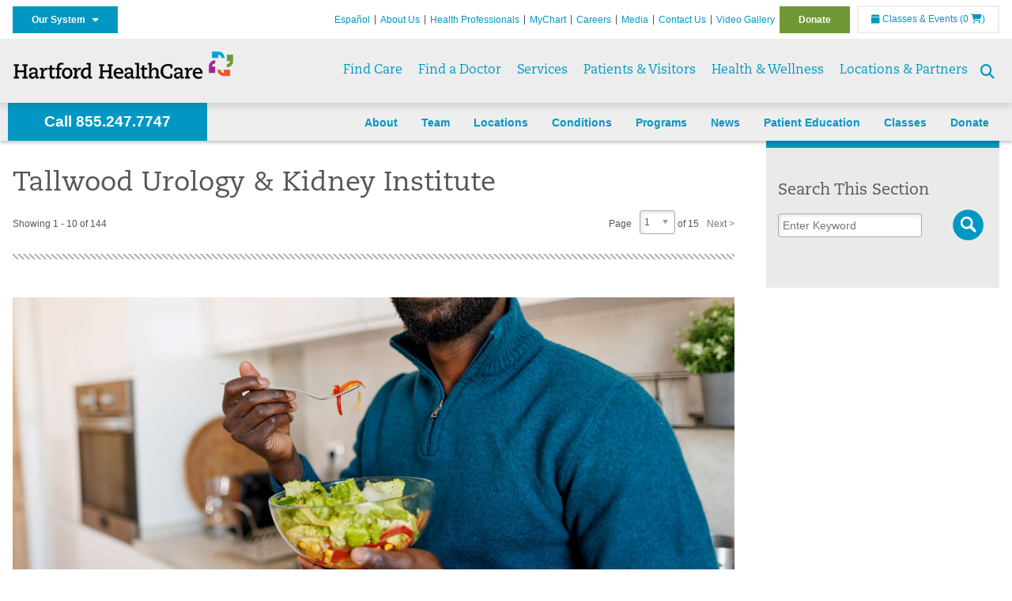

--- FILE ---
content_type: text/html; charset=utf-8
request_url: https://hartfordhealthcare.org/services/urology-kidney/news?publicId=501
body_size: 61800
content:


<!DOCTYPE html>
<html id="htmlTag" xmlns="http://www.w3.org/1999/xhtml">
<head id="Head1">
    <!--Copyright Bridgeline Digital, Inc. An unpublished work created in 2009. All rights reserved. This software contains the confidential and trade secret information of Bridgeline Digital, Inc. ("Bridgeline").  Copying, distribution or disclosure without Bridgeline's express written permission is prohibited-->
    <title>News | Tallwood Urology & Kidney Institute | Hartford HealthCare | CT | Hartford HealthCare | CT</title>
<link rel="stylesheet" href=https://use.typekit.net/jnn6gag.css>
<meta name="description" content="Discover what we&#39;re talking about at the Tallwood Urology &amp; Kidney Institute in CT. Learn more about your condition, treatments, and recovery tips here from our specialists." />
<meta name="keywords" content="Tallwood Urology &amp; Kidney News" />
<meta name="viewport" content="width=device-width, initial-scale=1.0" />
<meta http-equiv="X-UA-Compatible" content="IE=Edge" />
<meta name="iapps:siteid" content="8039ce09-e7da-47e1-bcec-df96b5e411f4" />
<meta name="iapps:completefriendlyurl" content="/services/urology-kidney/news?publicId=501" />
<meta name="iapps:objecttype" content="Page" />
<meta name="SearchPriority" content="0" />
<meta name="iapps:tag:section" content="Services" />
<link media="ALL" rel="stylesheet" type="text/css" href="/Style%20Library/Hartford%20Hospital/foundation.css?v=639040964136240281" />
<link media="ALL" rel="stylesheet" type="text/css" href="/Style%20Library/Hartford%20Hospital/redesign-rows.css?v=639040964136552753" />
<!--[if LTE IE 8]><link media="ALL" rel="stylesheet" type="text/css" href="/Style%20Library/Hartford%20Hospital/lteie8.css?v=639040964136396483" /><![endif]-->
<!--[if LTE IE 8]><link media="ALL" rel="stylesheet" type="text/css" href="/Style%20Library/Hartford%20Hospital/lteie8-redesign.css?v=639040964136396483" /><![endif]-->
<link media="ALL" rel="stylesheet" type="text/css" href="/Style%20Library/Hartford%20Hospital/default.css?v=639040964136083962" />
<link media="ALL" rel="stylesheet" type="text/css" href="/Style%20Library/Hartford%20Hospital/redesign-wrapper.css?v=639040964136552753" />
<link media="ALL" rel="stylesheet" type="text/css" href="/Style%20Library/Hartford%20Hospital/redesign-wrapper-custom.css?v=639040964136552753" />
<link media="ALL" rel="stylesheet" type="text/css" href="/Style%20Library/Hartford%20Hospital/jquery.bxslider.css?v=639040964136396483" />
<link media="ALL" rel="stylesheet" type="text/css" href="/Style%20Library/Hartford%20Hospital/featherlight.min.css?v=639040964136240281" />
<link media="ALL" rel="stylesheet" type="text/css" href="/Style%20Library/Hartford%20Hospital/jquery-ui.css?v=639040964136240281" />
<link media="ALL" rel="stylesheet" type="text/css" href="/Style%20Library/Hartford%20Hospital/special-styles-2.css?v=638817040189321730" />
<link media="ALL" rel="stylesheet" type="text/css" href="/Style%20Library/Hartford%20Hospital/newshub.css?v=639040964136396483" />
<link media="ALL" rel="stylesheet" type="text/css" href="/Style%20Library/Hartford%20Hospital/global.min.css?v=639040964136240281" />
<link media="Print" rel="stylesheet" type="text/css" href="/Style%20Library/Hartford%20Hospital/print.css?v=639040964136396483" />
<script type="text/javascript" src="//ajax.googleapis.com/ajax/libs/jquery/1.9.1/jquery.min.js"></script>
<script type="text/javascript" src="//ajax.googleapis.com/ajax/libs/jqueryui/1.9.1/jquery-ui.min.js"></script>
<script type="text/javascript" src="/Script%20Library/Hartford%20Hospital/default.js?v=639040964135146459"></script>
<script type="text/javascript" src="/Script%20Library/Global/taleo.js?v=639040964134833953"></script>
<script type="text/javascript" src="/Script%20Library/Global/inviewport.js?v=639040964134833953"></script>
<script type="text/javascript" src="/Script%20Library/Hartford%20Hospital/parallax.js?v=639040964135771520"></script>
<script type="text/javascript" src="/Script%20Library/Hartford%20Hospital/flexslider.min.js?v=639040964135302721"></script>
<script type="text/javascript" src="/Script%20Library/Hartford%20Hospital/smoothHeader.js?v=639040964135771520"></script>
<script type="text/javascript" src="/Script%20Library/Unassigned/featherlight.min.js?v=639040964135927991"></script>
<script type="text/javascript" src="/Script%20Library/Hartford%20Hospital/ie.js?v=639040964135302721"></script>
<script type="text/javascript" src="/Script%20Library/Hartford%20Hospital/navigation.js?v=639040964135615693"></script>
<script type="text/javascript" src="/Script%20Library/Unassigned/iframeResizer.min.js?v=638295907055548480"></script>
<script type="text/javascript" src="/Script%20Library/Unassigned/scripts.min.js?v=639040964135927991"></script>
<script type="text/javascript">
//<![CDATA[
var publicSiteUrl='https://hartfordhealthcare.org/';
var editorContext='SiteEditor';
var basePageType='basepage';
var pageState='View';
var jSpinnerUrl='/iapps_images/spinner.gif';
var jRotatingCube='/iapps_images/loading-spinner.gif';
var jWebApiRoutePath='api';
var PageId='2b15fa32-9fc0-47f4-bd7a-8192793ecdda';
var WorkflowId='';
var ReferrerTypeId='8';
var ReferrerUrl='services/urology-kidney/news/news-listing';

var siteId = '8039ce09-e7da-47e1-bcec-df96b5e411f4';var swgif = '/Tracking/WebPageEventLogger.axd';
//]]>
</script>
<!-- Google Tag Manager - modified for iAPPS -->
<script>
    (function(w, d, s, l, i) {
        if (pageState != 'Edit') {
            w[l] = w[l] || [];
            w[l].push({
                'gtm.start': new Date().getTime(),
                event: 'gtm.js'
            });
            var f = d.getElementsByTagName(s)[0],
                j = d.createElement(s),
                dl = l != 'dataLayer' ? '&l=' + l : '';
            j.async = true;
            j.src = 'https://www.googletagmanager.com/gtm.js?id=' + i + dl;
            f.parentNode.insertBefore(j, f);
        }
    }) (window, document, 'script', 'dataLayer', 'GTM-M7T8LGD');
</script>
<!-- End Google Tag Manager --><meta name="image" property="og:image" content="https://hartfordhealthcare.org/Image%20Library/Logos%20.%20Icons/open-graph.png?v=1"><!-- Clean URL of Cross-Domain Tracking code -->
<script type="text/javascript">
$(window).bind("load", function() {
     var uri = window.location.toString();
    
     // Function to clean specific tracking parameters
     function cleanUrl(param) {
         if (uri.indexOf("?" + param + "=") > 0) {
             return uri.substring(0, uri.indexOf("?" + param + "="));
         } else if (uri.indexOf("&" + param + "=") > 0) {
             return uri.substring(0, uri.indexOf("&" + param + "="));
         }
         return uri;
     }
 
     // List of parameters to be cleaned
     var trackingParams = ["_ga", "_gl"];
 
     // Clean each parameter from the URL
     trackingParams.forEach(function(param) {
         uri = cleanUrl(param);
     });
 
     // Update the URL if it was cleaned
     if (uri !== window.location.toString()) {
         window.history.replaceState({}, document.title, uri);
     }
});
</script>
<!-- End Cross-Domain Tracking code -->
<link id="favicon" rel="shortcut icon" href="/Configuration/Template%20Images/favicon.ico" /><link rel="stylesheet" href="https://cdnjs.cloudflare.com/ajax/libs/font-awesome/6.7.1/css/all.min.css" integrity="sha512-5Hs3dF2AEPkpNAR7UiOHba+lRSJNeM2ECkwxUIxC1Q/FLycGTbNapWXB4tP889k5T5Ju8fs4b1P5z/iB4nMfSQ==" crossorigin="anonymous" referrerpolicy="no-referrer" />
</head>
<body id="bodyTag">
    <!-- Google Tag Manager (noscript) -->
<noscript><iframe src="https://www.googletagmanager.com/ns.html?id=GTM-M7T8LGD"
height="0" width="0" style="display:none;visibility:hidden"></iframe></noscript>
<!-- End Google Tag Manager (noscript) -->
    
    <form method="post" action="/services/urology-kidney/news?publicId=501" id="form1">
<div class="aspNetHidden">
<input type="hidden" name="__EVENTTARGET" id="__EVENTTARGET" value="" />
<input type="hidden" name="__EVENTARGUMENT" id="__EVENTARGUMENT" value="" />
<input type="hidden" name="__LASTFOCUS" id="__LASTFOCUS" value="" />

</div>

<script type="text/javascript">
//<![CDATA[
var theForm = document.forms['form1'];
function __doPostBack(eventTarget, eventArgument) {
    if (!theForm.onsubmit || (theForm.onsubmit() != false)) {
        theForm.__EVENTTARGET.value = eventTarget;
        theForm.__EVENTARGUMENT.value = eventArgument;
        theForm.submit();
    }
}
//]]>
</script>


<script src="https://ajax.aspnetcdn.com/ajax/4.6/1/WebForms.js" type="text/javascript"></script>
<script type="text/javascript">
//<![CDATA[
window.WebForm_PostBackOptions||document.write('<script type="text/javascript" src="/WebResource.axd?d=aIvyPnxdhJlXIxuiLb0RPTca53cwtarU_dYCpzxFNhAMn08lvVqJw9sXdOQG-wBR8-66S0u5bopl48FWmmQHozLNf7S_edFQ7XrhyHhP2vAMDryixc2GR72AxvzWx-4_N7YpCvpKo-vFBW0sNxTTKQ2&amp;t=638259222740000000"><\/script>');//]]>
</script>



<script type="text/javascript">
//<![CDATA[
var jTemplateType='0';var loadedFromVersion='False';//]]>
</script>

<script src="https://ajax.aspnetcdn.com/ajax/4.6/1/MicrosoftAjax.js" type="text/javascript"></script>
<script type="text/javascript">
//<![CDATA[
(window.Sys && Sys._Application && Sys.Observer)||document.write('<script type="text/javascript" src="/ScriptResource.axd?d=[base64]&t=5d0a842b"><\/script>');//]]>
</script>

<script src="https://ajax.aspnetcdn.com/ajax/4.6/1/MicrosoftAjaxWebForms.js" type="text/javascript"></script>
<script type="text/javascript">
//<![CDATA[
(window.Sys && Sys.WebForms)||document.write('<script type="text/javascript" src="/ScriptResource.axd?d=[base64]&t=5d0a842b"><\/script>');//]]>
</script>

        <script type="text/javascript">
//<![CDATA[
Sys.WebForms.PageRequestManager._initialize('scriptManager', 'form1', [], [], [], 90, '');
//]]>
</script>

        
        
        
<link rel="stylesheet" href="/Style%20Library/Hartford%20Hospital/floating-header.css" media="all" />


<div id="homepage" class="acutecare skin">
    
<header id="global-header" class="site-header">

    <div class="site-header__utility">
        <div class="container">
            <div class="grid-x">
                <div class="cell xsmall-24 medium-3 site-header__utility-network">
                    <nav id="utility-network" class="utility-network">
                      <button
                        id="utility-network__toggle"
                        class="button button--solid-blue"
                        aria-controls="utility-network__menu"
                        aria-expanded="false"
                        type="button"
                      >
                        Our System &nbsp; <i class="fa-solid fa-caret-down" aria-hidden="true"></i>
                      </button>

                      <ul id="utility-network__menu" class="menu bg--blue" role="menu" aria-label="Our System">
                        <!-- Group 1 -->
                        <li role="none"><a role="menuitem" href="https://hartfordhealthcare.org" target="_blank" rel="noopener noreferrer">Hartford HealthCare</a></li>
                        <li role="none"><a role="menuitem" href="https://backushospital.org" target="_blank" rel="noopener noreferrer">Backus Hospital</a></li>
                        <li role="none"><a role="menuitem" href="https://charlottehungerford.org" target="_blank" rel="noopener noreferrer">Charlotte Hungerford Hospital</a></li>
                        <li role="none"><a role="menuitem" href="https://hartfordhospital.org" target="_blank" rel="noopener noreferrer">Hartford Hospital</a></li>
                        <li role="none"><a role="menuitem" href="https://thocc.org" target="_blank" rel="noopener noreferrer">Hospital of Central Connecticut</a></li>
                        <li role="none"><a role="menuitem" href="https://www.echn.org" target="_blank" rel="noopener noreferrer">Manchester Memorial Hospital</a></li>
                        <li role="none"><a role="menuitem" href="https://midstatemedical.org" target="_blank" rel="noopener noreferrer">MidState Medical Center</a></li>
                        <li role="none"><a role="menuitem" href="https://www.stvincents.org" target="_blank" rel="noopener noreferrer">St. Vincent&apos;s Medical Center</a></li>
                        <li role="none"><a role="menuitem" href="https://windhamhospital.org" target="_blank" rel="noopener noreferrer">Windham Hospital</a></li>

                        <li class="menu__separator" role="separator" aria-hidden="true"></li>

                        <!-- Group 2 -->
                        <li role="none"><a role="menuitem" href="https://hhcbehavioralhealth.org" target="_blank" rel="noopener noreferrer">Behavioral Health Network</a></li>
                        <li role="none"><a role="menuitem" href="https://instituteofliving.org" target="_blank" rel="noopener noreferrer">Institute of Living</a></li>
                        <li role="none"><a role="menuitem" href="https://natchaug.org" target="_blank" rel="noopener noreferrer">Natchaug Hospital</a></li>
                        <li role="none"><a role="menuitem" href="https://natchaugschools.org" target="_blank" rel="noopener noreferrer">Natchaug Schools</a></li>
                        <li role="none"><a role="menuitem" href="https://rushford.org" target="_blank" rel="noopener noreferrer">Rushford</a></li>
                        <li role="none"><a role="menuitem" href="https://ridgerecovery.org" target="_blank" rel="noopener noreferrer">The Ridge Recovery Center</a></li>

                        <li class="menu__separator" role="separator" aria-hidden="true"></li>

                        <!-- Group 3 -->
                        <li role="none"><a role="menuitem" href="https://hartfordhealthcaremedicalgroup.org" target="_blank" rel="noopener noreferrer">HHC Medical Group</a></li>
                        <li role="none"><a role="menuitem" href="https://integratedcarepartners.org" target="_blank" rel="noopener noreferrer">Integrated Care Partners</a></li>

                        <li class="menu__separator" role="separator" aria-hidden="true"></li>

                        <!-- Group 4 -->
                        <li role="none"><a role="menuitem" href="https://hartfordhealthcarerehabnetwork.org" target="_blank" rel="noopener noreferrer">HHC Rehabilitation Network</a></li>
                        <li role="none"><a role="menuitem" href="https://hhcseniorservices.org" target="_blank" rel="noopener noreferrer">HHC Senior Services</a></li>
                        <li role="none"><a role="menuitem" href="https://hartfordhealthcareathome.org" target="_blank" rel="noopener noreferrer">HHC at Home</a></li>
                        <li role="none"><a role="menuitem" href="https://hhcindependenceathome.org" target="_blank" rel="noopener noreferrer">Independence at Home</a></li>
                        <li role="none"><a role="menuitem" href="https://www.stvincentsspecialneeds.org" target="_blank" rel="noopener noreferrer">Special Needs Services</a></li>

                        <li class="menu__separator" role="separator" aria-hidden="true"></li>

                        <!-- Group 5 -->
                        <li role="none"><a role="menuitem" href="https://hartfordhealthcare.org/CESI" target="_blank" rel="noopener noreferrer">Center for Education, Simulation &amp; Innovation (CESI)</a></li>
                        <li role="none"><a role="menuitem" href="https://hartfordhealthcare.org/about-us/innovation" target="_blank" rel="noopener noreferrer">HHC Innovation</a></li>

                        <li class="menu__separator" role="separator" aria-hidden="true"></li>

                        <!-- Group 6 -->
                        <li role="none"><a role="menuitem" href="https://hartfordhealthcare.org/services/hartford-healthcare-institutes" target="_blank" rel="noopener noreferrer">HHC Institutes</a></li>
                      </ul>
                    </nav>
                </div>
                <div class="cell xsmall-24 medium-21 site-header__utility-navigation">

                    <nav class="utility-navigation">
                        <ul class="utility-navigation__menu"><li class="first"><a href="https://espanol.hartfordhealthcare.org/" target="_blank">Espa&#241;ol</a></li><li><a href="/about-us">About Us</a></li><li><a href="/health-professionals">Health Professionals</a></li><li><a href="/mychart">MyChart</a></li><li><a href="https://www.hhccareers.org/us/en" target="_blank">Careers</a></li><li><a href="/media">Media</a></li><li><a href="/contact-us">Contact Us</a></li><li><a href="/video-gallery">Video Gallery</a></li><li class="last donate"><a href="/donate">Donate</a></li></ul>

                        <span id="ctl01_ppheader_2_0_liEventsList" class="link-classes">
                            <a id="ctl01_ppheader_2_0_hlClassesEvents" href="/health-wellness/classes-events/conifer-events"><span class="fa fa-calendar"></span>&nbsp;Classes & Events</a>
                            <a id="ctl01_ppheader_2_0_hlCart" href="/health-wellness/classes-events/conifer-cart">
                                (0&nbsp;<span class="fa fa-shopping-cart"></span>)
                            </a>
                        </span>
                        
                    </nav>
                </div>
            </div>
        </div>
    </div>

    <div class="site-header__primary bg--lightgray">
        <div class="container">
            <div class="grid-x">
                <div class="cell xsmall-14 medium-5 large-6 site-header__primary-logo">
                    <a href="/">
                        <img id="ctl01_ppheader_2_0_imgLogo" src="https://hartfordhealthcare.org/Image%20Library/Logos%20.%20Icons/No%20Tagline/Hartford-HealthCare--HHC-_4C_horz.png" alt="Hartford HealthCare | CT" /></a>
                </div>
                <div class="cell xsmall-24 medium-19 large-18 site-header__primary-navigation">

                    <button id="global-header__menu-toggle" class="menu-toggle button" aria-label="Site Navigation" aria-controls="global-header" aria-expanded="false">
                        Menu <i class="fa fa-caret-down"></i>
                    </button>

                    <button id="global-header__search-toggle" class="search-toggle fa fa-search"></button>

                    <nav id="primary-navigation" class="primary-navigation">
                        
                                <ul class="primary-navigation__menu menu-item__submenu">
                                    
                                <li id="ctl01_ppheader_2_0_lvPrimaryNavigation_ctrl0_liListItem" class="menu-item menu-item-has-submenu menu-item--find-care">
                                    <a id="ctl01_ppheader_2_0_lvPrimaryNavigation_ctrl0_hlTitle">Find Care</a>
                                    <div class="menu-item__submenu">
<div class="grid-x align-top grid-margin-x grid-margin-y">
<div class="cell xsmall-24 small-8">
<h3 class="heading-4">Walk-In Care</h3>
<a class="border-radius--8" href="https://mychartplus.org/MyChart/scheduling/onmyway/?selrfvid=82799&amp;depid=104080001,101194001,101195001,104079001,111104001" target="_blank"> <span class="menu-item__icon"> <svg width="24" height="16" viewBox="0 0 24 16" fill="none" xmlns="http://www.w3.org/2000/svg"><path d="M11.7255 10.8177C11.7735 7.90907 13.8851 4.85229 14.9569 4.85229C15.2736 4.85229 15.3408 5.05238 15.3408 5.26489C15.3408 6.26043 13.8211 8.92001 11.7255 10.8177ZM22.3506 0.444271C21.3528 0.438895 20.3898 1.02619 19.7661 1.90765C22.7123 3.78094 19.1025 13.1076 13.7787 13.1076C13.1406 13.1076 12.5992 12.9271 12.237 12.5581C15.119 10.0339 17.201 6.60123 17.201 4.57685C17.201 3.54183 16.6811 2.8853 15.4623 2.8853C11.9262 2.8853 8.19802 8.52624 8.88967 12.5958C6.65999 13.3658 5.55211 12.4026 5.55211 10.4679C5.55211 6.42829 9.89335 2.23851 9.64123 0.977908C5.14303 2.32998 1.62266 -0.811415 0 4.30123C2.18656 3.14443 4.20472 4.99353 6.69908 3.64164C4.5569 6.04421 2.39484 9.44606 2.424 12.3189C2.44317 14.1994 3.48775 15.5558 5.75038 15.5558C7.03538 15.5558 8.36885 15.1182 9.6522 14.4046C10.2023 15.0731 11.0884 15.5558 12.4428 15.5558C17.9649 15.5558 24 8.01166 24 2.62849C24 1.20033 23.4172 0.450017 22.3506 0.444271Z" fill="#A40C84"></path></svg> </span> <span class="menu-item__title"> <strong>Walgreens</strong> </span> <span class="menu-item__text"> <small>Quick, convenient care for minor conditions and symptoms</small> </span> </a> <a class="border-radius--8 align-top padding--16" href="https://mychartplus.org/MyChart/scheduling/onmyway/?selrfvid=82799&amp;depid=101057055" target="_blank"> <span class="menu-item__icon"> <svg xmlns="http://www.w3.org/2000/svg" width="22" height="18" viewBox="0 0 22 18" fill="none"><path d="M8.99992 0L6.99992 2V4H3.99992C2.84992 4 2.11992 5 1.99992 6L0.999921 16C0.879921 17 1.53992 18 2.99992 18H18.9999C20.4599 18 21.1199 17 20.9999 16L19.9999 6C19.8799 5 19.0599 4 17.9999 4H14.9999V2L12.9999 0H8.99992ZM8.99992 2H12.9999V4H8.99992V2ZM9.99992 7H11.9999V10H14.9999V12H11.9999V15H9.99992V12H6.99992V10H9.99992V7Z" fill="#0098C3"></path></svg> </span> <span class="menu-item__title"> <strong>Hartford HealthCare Now</strong> </span> <span class="menu-item__text"> <small>Same-day, walk-in primary care (ages 18 and older)</small> </span> </a> <a class="border-radius--8" href="https://hartfordhealthcare.org/services/onmed-care-stations" target="_self"> <span class="menu-item__icon"> <svg xmlns="http://www.w3.org/2000/svg" width="24" height="24" viewBox="0 0 24 24" fill="none"><path d="M20 4C21.1 4 22 4.89 22 6V16C22 17.11 21.11 18 20 18H24V20H0V18H4C2.9 18 2 17.11 2 16V6C2 4.89 2.89 4 4 4H20ZM20 6H4V16H20V6ZM12 12C14.21 12 16 12.9 16 14V15H8V14C8 12.9 9.79 12 12 12ZM12 7C13.11 7 14 7.9 14 9C14 10.1 13.11 11 12 11C10.89 11 10 10.11 10 9C10 7.89 10.9 7 12 7Z" fill="#6E9A35"></path></svg> </span> <span class="menu-item__title"> <strong>OnMed</strong> </span> <span class="menu-item__text"> <small>Convenient healthcare at care stations located near you</small> </span> </a></div>
<div class="cell xsmall-24 small-8">
<h3 class="heading-4">Urgent care</h3>
<a class="border-radius--8" href="https://hartfordhealthcareurgentcare.org/" target="_blank"> <span class="menu-item__icon"> <svg xmlns="http://www.w3.org/2000/svg" width="20" height="20" viewBox="0 0 20 20" fill="none"><path d="M16 12H12V16H8V12H4V8H8V4H12V8H16M18 0H2C0.9 0 0 0.9 0 2V18C0 19.1 0.9 20 2 20H18C19.1 20 20 19.1 20 18V2C20 0.9 19.1 0 18 0ZM18 18H2V2H18V18Z" fill="#D2492A"></path></svg> </span> <span class="menu-item__title"> <strong>Urgent Care in Fairfield County</strong> </span> <span class="menu-item__text"> <small>Immediate, walk-in care for non-life-threatening conditions</small> </span> </a> <a class="border-radius--8 align-top" href="https://hartfordhealthcare.org/services/urgent-care/service-locations" target="_self"> <span class="menu-item__icon"> <svg xmlns="http://www.w3.org/2000/svg" width="20" height="20" viewBox="0 0 20 20" fill="none"><path d="M16 12H12V16H8V12H4V8H8V4H12V8H16M18 0H2C0.9 0 0 0.9 0 2V18C0 19.1 0.9 20 2 20H18C19.1 20 20 19.1 20 18V2C20 0.9 19.1 0 18 0ZM18 18H2V2H18V18Z" fill="#D2492A"></path></svg> </span> <span class="menu-item__title"> <strong>Urgent Care in Connecticut</strong> (Outside Fairfield County) </span> <span class="menu-item__text"> <small>Immediate, walk-in care for non-life-threatening conditions</small> </span> </a></div>
<div class="cell xsmall-24 small-8">
<h3 class="heading-4">Virtual care</h3>
<a class="border-radius--8 align-top padding--16" href="https://app.hhc247.org/app?utm_source=hhc-web&amp;utm_medium=top-nav&amp;utm_campaign_name=web-homepage-top-nav&amp;utm_content=hhc247" target="_blank"> <span class="menu-item__icon"> <svg xmlns="http://www.w3.org/2000/svg" width="14" height="20" viewBox="0 0 14 22" fill="none"><path d="M12 18H2V4H12M12 0H2C0.89 0 0 0.89 0 2V20C0 20.5304 0.210714 21.0391 0.585786 21.4142C0.960859 21.7893 1.46957 22 2 22H12C12.5304 22 13.0391 21.7893 13.4142 21.4142C13.7893 21.0391 14 20.5304 14 20V2C14 0.89 13.1 0 12 0Z" fill="#0098C3"></path></svg> </span> <span class="menu-item__title"> <strong>Get the HHC 24/7 virtual care app</strong> </span> <span class="menu-item__text"> <small>24/7 primary and same-day acute care</small>&nbsp;</span></a></div>
<div class="cell xsmall-24">
<div class="grid-x grid-margin-x grid-margin-y">
<div class="cell xsmall-24 small-8"><a class="border-radius--8 border--green padding--16" href="https://hartfordhealthcare.org/find-a-doctor/physician-results?OpenScheduling=1" target="_self"> <span class="menu-item__icon"> <svg xmlns="http://www.w3.org/2000/svg" width="20" height="20" viewBox="0 0 20 20" fill="none"><path d="M17 6C17.56 6 18 6.43 18 7C18 7.26522 17.8946 7.51957 17.7071 7.70711C17.5196 7.89464 17.2652 8 17 8C16.43 8 16 7.55 16 7C16 6.43 16.43 6 17 6ZM0 0V9C0 11.96 2.19 14.5 5.14 14.91C5.76 17.92 8.42 20 11.5 20C12.3536 20 13.1988 19.8319 13.9874 19.5052C14.7761 19.1786 15.4926 18.6998 16.0962 18.0962C16.6998 17.4926 17.1786 16.7761 17.5052 15.9874C17.8319 15.1988 18 14.3536 18 13.5V9.81C19.16 9.39 20 8.29 20 7C20 6.20435 19.6839 5.44129 19.1213 4.87868C18.5587 4.31607 17.7956 4 17 4C16.2044 4 15.4413 4.31607 14.8787 4.87868C14.3161 5.44129 14 6.20435 14 7C14 8.29 14.84 9.4 16 9.81V13.41C16 15.91 14 17.91 11.5 17.91C9.5 17.91 7.82 16.7 7.22 14.9C10 14.3 12 11.8 12 9V0H8V3H10V9C10 10.0609 9.57857 11.0783 8.82843 11.8284C8.07828 12.5786 7.06087 13 6 13C4.93913 13 3.92172 12.5786 3.17157 11.8284C2.42143 11.0783 2 10.0609 2 9V3H4V0H0Z" fill="#6E9A35"></path></svg> </span> <span class="menu-item__title"> <strong>Primary Care</strong> </span> <span class="menu-item__text"> <small>Schedule an appointment online with select providers</small> </span> </a></div>
<div class="cell xsmall-24 small-8"><a class="border-radius--8 border--orange padding--16" href="https://mychartplus.org/MyChart/scheduling/onmyway/?selrfvid=82802" target="_blank"> <span class="menu-item__icon"> <svg xmlns="http://www.w3.org/2000/svg" width="20" height="20" viewBox="0 0 20 20" fill="none"><path d="M11 11H9V5H11M11 15H9V13H11M10 0C8.68678 0 7.38642 0.258658 6.17317 0.761205C4.95991 1.26375 3.85752 2.00035 2.92893 2.92893C1.05357 4.8043 0 7.34784 0 10C0 12.6522 1.05357 15.1957 2.92893 17.0711C3.85752 17.9997 4.95991 18.7362 6.17317 19.2388C7.38642 19.7413 8.68678 20 10 20C12.6522 20 15.1957 18.9464 17.0711 17.0711C18.9464 15.1957 20 12.6522 20 10C20 8.68678 19.7413 7.38642 19.2388 6.17317C18.7362 4.95991 17.9997 3.85752 17.0711 2.92893C16.1425 2.00035 15.0401 1.26375 13.8268 0.761205C12.6136 0.258658 11.3132 0 10 0Z" fill="#B81702"></path></svg> </span> <span class="menu-item__title"> <strong>Emergency Care</strong> </span> <span class="menu-item__text"> <small>24/7 care for critical and life-threatening situations</small> </span> </a></div>
<div class="cell xsmall-24 small-8"><a class="border-radius--8 bg--blue padding--16" href="https://hartfordhealthcare.org/services/urgent-care/conditions-treatments"> <span class="menu-item__icon"></span> <span class="menu-item__title"> <strong class="color--blue">Not sure which option to choose?</strong> </span> <span class="menu-item__text"> <small>Learn more about your choices</small> </span> </a></div>
</div>
</div>
</div>
</div>
                                </li>
                            
                                <li id="ctl01_ppheader_2_0_lvPrimaryNavigation_ctrl1_liListItem" class="menu-item">
                                    <a id="ctl01_ppheader_2_0_lvPrimaryNavigation_ctrl1_hlTitle" href="../../find-a-doctor">Find a Doctor</a>
                                    
                                </li>
                            
                                <li id="ctl01_ppheader_2_0_lvPrimaryNavigation_ctrl2_liListItem" class="menu-item menu-item-has-submenu">
                                    <a id="ctl01_ppheader_2_0_lvPrimaryNavigation_ctrl2_hlTitle" href="../../services">Services</a>
                                    <div class="menu-item__submenu">
  <div class="grid-x grid-padding-x grid-padding-y">
    <div class="cell xsmall-24 medium-6"><ul>
<li><a href="https://hartfordhealthcare.org/services/a-z-list-of-services" returnvalue="/services/a-z-list-of-services,,Page,_self,,,false,false,false,false,990d4620-8ccd-453a-a51a-5f3294b06c28,;NoWatch"><strong>A - Z List of Services</strong></a></li>
<li><a href="https://hartfordhealthcare.org/services/medical-surgical-weight-loss/medical-surgical-weight-loss" class="" title="Medical & Surgical Weight Loss" target="" rel="" data-iapps-linktype="Page" data-iapps-managed="true" data-iapps-objectid="f83a3b2c-bbc2-4dee-b299-8fcf1b38a204" data-iapps-siteid="8039ce09-e7da-47e1-bcec-df96b5e411f4">Bariatrics </a></li>
<li><a href="https://hartfordhealthcare.org/services/behavioral-mental-health/behavioral-mental-health" returnvalue="/services/behavioral-mental-health/behavioral-mental-health,,Page,_self,,,false,false,false,false,9143addc-c747-473a-a2e1-f2a040c17874,;NoWatch">Behavioral & Mental Health</a></li>
<li><a href="https://hartfordhealthcare.org/services/cancer-care/cancer-care" title="Cancer Care" data-iapps-linktype="Page" data-iapps-managed="true" data-iapps-objectid="88685cb2-7bb2-4fac-a8df-843f550b95c3" data-iapps-siteid="8039ce09-e7da-47e1-bcec-df96b5e411f4">Cancer Care</a></li>
<li><a href="https://hartfordhealthcare.org/services/diabetes-endocrinology/diabetes-endocrinology" returnvalue="/services/diabetes-endocrinology/diabetes-endocrinology,,Page,_self,,,false,false,false,false,296b89ce-a940-4eff-ba6e-7ee9a5029623,;NoWatch">Diabetes & Endocrinology</a></li>
<li><a href="https://hartfordhealthcare.org/services/digestive-health-institute/digestive-health-institute" title="Digestive Health Institute " data-iapps-linktype="Page" data-iapps-managed="true" data-iapps-objectid="34f4cf33-f747-4386-86ed-64130893abdc" data-iapps-siteid="8039ce09-e7da-47e1-bcec-df96b5e411f4">Digestive Health</a></li>
<li><a href="https://hartfordhealthcare.org/services/emergency-services/emergency-services" returnvalue="/services/emergency-services/emergency-services,,Page,_self,,,false,false,false,false,6ee5f71b-e763-4329-87bd-12b2a47ccbf8,;NoWatch">Emergency Services</a></li>
<li><a href="https://hartfordhealthcare.org/services/epilepsy-center/epilepsy-center" title="Epilepsy Center" data-iapps-linktype="Page" data-iapps-managed="true" data-iapps-objectid="ccca63c2-413a-48d4-8d71-99d6abfc68cd" data-iapps-siteid="8039ce09-e7da-47e1-bcec-df96b5e411f4">Epilepsy Center</a></li>
<li><a href="https://hartfordhealthcare.org/services/gender-health/center-for-gender-health" title="Center for Gender Health" data-iapps-linktype="Page" data-iapps-managed="true" data-iapps-objectid="7b71966b-5bf0-48dd-9e1d-7d595df220d5" data-iapps-siteid="8039ce09-e7da-47e1-bcec-df96b5e411f4">Gender Health</a></li>
<li><a href="https://hartfordhealthcare.org/services/headache-center" data-iapps-linktype="External" data-iapps-managed="true">Headache Center</a></li>
<li><a href="https://hartfordhealthcare.org/services/heart-vascular/heart-vascular" title="Heart and Vascular" data-iapps-linktype="Page" data-iapps-managed="true" data-iapps-objectid="89ff3bc5-cdd0-426e-ba05-6c7e62da4ee2" data-iapps-siteid="8039ce09-e7da-47e1-bcec-df96b5e411f4">Heart & Vascular</a></li>
<li><a href="https://hartfordhealthcare.org/services/hernia" title="Hernia" data-iapps-linktype="External" data-iapps-managed="true" data-iapps-objectid="00000000-0000-0000-0000-000000000000">Hernia Care</a></li>
<li><a href="https://hartfordhealthcare.org/services/urology-kidney/programs/kidney-stone-center/kidney-stone-center" title="Kidney Stone Center" data-iapps-linktype="Page" data-iapps-managed="true" data-iapps-objectid="edbb2b16-80e7-4f93-835b-81c4c0bc88c9" data-iapps-siteid="8039ce09-e7da-47e1-bcec-df96b5e411f4">Kidney Stone Center</a></li>
</ul></div>
    <div class="cell xsmall-24 medium-6"><div> </div>
<ul>
<li><a returnvalue="https://hartfordhealthcare.org/services/liver-hepatology/liver-hepatology,,Page,_self,,,false,false,false,false,5061e0d3-9179-4cf7-b8dd-8d8dadcb9643,;NoWatch" href="https://hartfordhealthcare.org/services/liver-hepatology/liver-hepatology">Liver & Hepatology</a></li>
<li><a href="https://hartfordhealthcare.org/services/medical-surgical-weight-loss/medical-weight-loss/medical-weight-loss" title="Medical Weight Loss" data-iapps-linktype="Page" data-iapps-managed="true" data-iapps-objectid="1bb03ae5-95cc-49cc-abbd-8cebdb68490c" data-iapps-siteid="8039ce09-e7da-47e1-bcec-df96b5e411f4">Medical Weight Loss</a></li>
<li><a href="https://hartfordhealthcare.org/services/memory-care/memory-care" title="Memory Care" data-iapps-linktype="Page" data-iapps-managed="true" data-iapps-objectid="52727a8b-6bdc-4ffe-8b5f-3c62ecb69114" data-iapps-siteid="8039ce09-e7da-47e1-bcec-df96b5e411f4">Memory Care Center</a></li>
<li><a href="https://hartfordhealthcare.org/services/tallwood-mens-health/tallwood-mens-health" class="" title="Tallwood Men's Health" target="" rel="" data-iapps-linktype="Page" data-iapps-managed="true" data-iapps-objectid="5cf7c5d7-7214-4cb6-a45b-b950fc358be8" data-iapps-siteid="8039ce09-e7da-47e1-bcec-df96b5e411f4">Men’s Health</a></li>
<li><a href="https://hartfordhealthcare.org/services/movement-center/movement-center" title="Movement Center" data-iapps-linktype="Page" data-iapps-managed="true" data-iapps-objectid="fcc09913-4266-473c-9fb9-9584747ecede" data-iapps-siteid="8039ce09-e7da-47e1-bcec-df96b5e411f4">Movement Disorders</a></li>
<li><a href="https://hartfordhealthcare.org/services/multiple-sclerosis-center/multiple-sclerosis" title="Multiple Sclerosis Center" data-iapps-linktype="Page" data-iapps-managed="true" data-iapps-objectid="473a3926-9007-4074-97b1-a8de5cc8b574" data-iapps-siteid="8039ce09-e7da-47e1-bcec-df96b5e411f4">Multiple Sclerosis Center</a></li>
<li><a href="https://hartfordhealthcare.org/health-wellness/neighborhood-health/neighborhood-health" title="Neighborhood Health" data-iapps-linktype="Page" data-iapps-managed="true" data-iapps-objectid="28deaf9c-bdec-435b-befc-cc42a0f55ec6" data-iapps-siteid="8039ce09-e7da-47e1-bcec-df96b5e411f4">Neighborhood Health</a></li>
<li><a href="https://hartfordhealthcare.org/services/neuroimmunology/neuroimmunology" title="Neuroimmunology" data-iapps-linktype="Page" data-iapps-managed="true" data-iapps-objectid="66a1852b-0467-4715-a8bd-2847419d77e6" data-iapps-siteid="8039ce09-e7da-47e1-bcec-df96b5e411f4">Neuroimmunology</a></li>
<li><a href="https://hartfordhealthcare.org/services/general-neurology/general-neurology" title="General Neurology" data-iapps-linktype="Page" data-iapps-managed="true" data-iapps-objectid="a4bc2cae-fe87-440b-8c0c-ddf3882ba385" data-iapps-siteid="8039ce09-e7da-47e1-bcec-df96b5e411f4">Neurology</a></li>
<li><a href="https://hartfordhealthcare.org/services/neuroscience/neuroscience" title="Neuroscience" data-iapps-linktype="Page" data-iapps-managed="true" data-iapps-objectid="893da5dc-e775-4953-9a8b-314a1bc32761" data-iapps-siteid="8039ce09-e7da-47e1-bcec-df96b5e411f4">Neuroscience</a></li>
<li><a href="https://hartfordhealthcare.org/services/neurovascular/neurovascular" title="Neurovascular" data-iapps-linktype="Page" data-iapps-managed="true" data-iapps-objectid="d0321eb5-54e3-477b-9973-260382565e42" data-iapps-siteid="8039ce09-e7da-47e1-bcec-df96b5e411f4">Neurovascular</a></li>
<li><a returnvalue="/services/bone-joint/bone-joint,,Page,_self,,,false,false,false,false,78f3b8fc-d1c4-4a1d-910b-6ee258bee99c,;NoWatch" href="https://hartfordhealthcare.org/services/bone-joint/bone-joint">Orthopedics</a></li>
<li><a href="https://hartfordhealthcare.org/services/pain-management/pain-management" title="Pain Management " data-iapps-linktype="Page" data-iapps-managed="true" data-iapps-objectid="ea11b66c-e1ae-4885-998f-f9f0ffad836b" data-iapps-siteid="8039ce09-e7da-47e1-bcec-df96b5e411f4">Pain Management</a></li>
</ul></div>
    <div class="cell xsmall-24 medium-6"><div> </div>
<ul>
<li><a href="https://hartfordhealthcare.org/services/physical-rehabilitation/physical-rehabilitation">Physical Rehabilitation</a></li>
<li><a href="https://hartfordhealthcare.org/services/same-day-care/same-day-care" title="Same Day Care" data-iapps-linktype="Page" data-iapps-managed="true" data-iapps-objectid="61406dd0-c0bb-4567-883c-67edb96b9019" data-iapps-siteid="8039ce09-e7da-47e1-bcec-df96b5e411f4">Same Day Care</a></li>
<li><a returnvalue="/services/senior-services/senior-services,,Page,_self,,,false,false,false,false,dc28357a-545a-4fe0-9248-ef03594a18ad,;NoWatch" href="https://hartfordhealthcare.org/services/senior-services/senior-services">Senior Services</a></li>
<li><a href="https://hartfordhealthcare.org/services/special-needs-services/special-needs-services" title="Special Needs Services" data-iapps-linktype="Page" data-iapps-managed="true" data-iapps-objectid="135d0bc3-52ea-4203-833c-718b205e5245" data-iapps-siteid="8039ce09-e7da-47e1-bcec-df96b5e411f4">Special Needs Services</a></li>
<li><a href="https://hartfordhealthcare.org/services/spine-care/spine-care" title="Spine Care" data-iapps-linktype="Page" data-iapps-objectid="9da84179-5402-4813-aa05-516d9e2555e5" data-iapps-siteid="8039ce09-e7da-47e1-bcec-df96b5e411f4" data-iapps-managed="true">Spine Care</a></li>
<li><a href="https://hartfordhealthcare.org/services/sports-health/sports-health" title="Sports Health" data-iapps-linktype="Page" data-iapps-objectid="53c46027-365a-4360-ace1-ff73fff7e872" data-iapps-siteid="8039ce09-e7da-47e1-bcec-df96b5e411f4" data-iapps-managed="true">Sports Health</a></li>
<li><a href="https://hartfordhealthcare.org/services/medical-surgical-weight-loss/surgical-weight-loss/surgical-weight-loss" title="Surgical Weight Loss" data-iapps-linktype="Page" data-iapps-managed="true" data-iapps-objectid="8d8e58bd-583c-4875-8504-a144e0c58e6b" data-iapps-siteid="8039ce09-e7da-47e1-bcec-df96b5e411f4">Surgical Weight Loss</a></li>
<li><a returnvalue="/services/urgent-care/urgent-care,,Page,_self,,,false,false,false,false,c783a0ae-a330-4899-8c21-7a32a2dd9aa9,;NoWatch" href="https://hartfordhealthcare.org/services/urgent-care/urgent-care">Urgent Care</a></li>
<li><a href="https://hartfordhealthcare.org/services/urology-kidney/urology-kidney" title="Urology & Kidney" data-iapps-linktype="Page" data-iapps-managed="true" data-iapps-objectid="a6ab5efa-ecfe-4369-9e6e-9d552fa8c7aa" data-iapps-siteid="8039ce09-e7da-47e1-bcec-df96b5e411f4">Urology & Kidney</a></li>
<li><a href="https://hartfordhealthcare.org/services/virtual-health/virtual-health" title="Virtual Health" data-iapps-linktype="Page" data-iapps-managed="true" data-iapps-objectid="fd6ee8d5-9d51-4be9-ba2e-a5e702f15610" data-iapps-siteid="8039ce09-e7da-47e1-bcec-df96b5e411f4">Virtual Health</a></li>
<li><a href="https://hartfordhealthcare.org/health-professionals/for-job-seekers/volunteer/volunteer" title="Volunteer" data-iapps-linktype="Page" data-iapps-managed="true" data-iapps-objectid="0a3d5ade-9592-4bfd-aef7-6683c64f15c2" data-iapps-siteid="8039ce09-e7da-47e1-bcec-df96b5e411f4">Volunteer</a></li>
<li><a href="https://hartfordhealthcare.org/services/medical-surgical-weight-loss/medical-surgical-weight-loss" data-iapps-linktype="Page" data-iapps-managed="true" title="Medical & Surgical Weight Loss" data-iapps-objectid="420d475e-49fc-457e-876a-1c20db800e02" data-iapps-siteid="8039ce09-e7da-47e1-bcec-df96b5e411f4">Weight Loss</a></li>
<li><a returnvalue="/services/womens-health/womens-health,,Page,_self,,,false,false,false,false,d4e8e80d-6e7b-43e2-9b9f-3d906e14e8d8,;NoWatch" href="https://hartfordhealthcare.org/services/womens-health/womens-health">Women's Health</a></li>
</ul>
<ul>
<li><a returnvalue="/services/a-z-list-of-services,,Page,_self,,,false,false,false,false,990d4620-8ccd-453a-a51a-5f3294b06c28,;NoWatch" href="https://hartfordhealthcare.org/services/a-z-list-of-services"><strong>More Services >></strong></a></li>
</ul></div>
    <div class="cell xsmall-24 medium-6"><h2><a href="https://hartfordhealthcare.org/services/hartford-healthcare-institutes" title="Hartford HealthCare Institutes" data-iapps-linktype="Page" data-iapps-managed="true" data-iapps-objectid="988aec8b-1663-4522-b9e4-1d49a63a05f1" data-iapps-siteid="8039ce09-e7da-47e1-bcec-df96b5e411f4">Our Institutes</a></h2>
<ul>
<li><a href="https://hartfordhealthcare.org/services/cancer-care/cancer-care" title="Cancer Care" data-iapps-linktype="Page" data-iapps-managed="true" data-iapps-objectid="88685cb2-7bb2-4fac-a8df-843f550b95c3" data-iapps-siteid="8039ce09-e7da-47e1-bcec-df96b5e411f4"></a><a href="https://hartfordhealthcare.org/services/neuroscience/neuroscience" title="Neuroscience" data-iapps-linktype="Page" data-iapps-managed="true" data-iapps-objectid="893da5dc-e775-4953-9a8b-314a1bc32761" data-iapps-siteid="8039ce09-e7da-47e1-bcec-df96b5e411f4">Ayer Neuroscience Institute</a></li>
<li><a href="https://hartfordhealthcare.org/services/behavioral-mental-health/behavioral-mental-health" title="Behavioral & Mental Health" data-iapps-linktype="Page" data-iapps-managed="true" data-iapps-objectid="9143addc-c747-473a-a2e1-f2a040c17874" data-iapps-siteid="8039ce09-e7da-47e1-bcec-df96b5e411f4">Behavior Health Network</a></li>
<li><a href="https://hartfordhealthcare.org/services/cancer-care/cancer-care" title="Cancer Care" data-iapps-linktype="Page" data-iapps-managed="true" data-iapps-objectid="88685cb2-7bb2-4fac-a8df-843f550b95c3" data-iapps-siteid="8039ce09-e7da-47e1-bcec-df96b5e411f4">Cancer Institute</a></li>
<li><a href="https://hartfordhealthcare.org/services/digestive-health-institute/digestive-health-institute" title="Digestive Health Institute " data-iapps-linktype="Page" data-iapps-managed="true" data-iapps-objectid="34f4cf33-f747-4386-86ed-64130893abdc" data-iapps-siteid="8039ce09-e7da-47e1-bcec-df96b5e411f4">Digestive Health Institute</a></li>
<li><a href="https://hartfordhealthcare.org/services/heart-vascular/heart-vascular">Heart & Vascular Institute</a></li>
<li><a href="https://hartfordhealthcare.org/services/bone-joint/bone-joint" title="Bone & Joint" data-iapps-linktype="Page" data-iapps-managed="true" data-iapps-objectid="8039ce09-e7da-47e1-bcec-df96b5e411f4">Orthopedic Institutes</a></li>
<li><a href="https://hartfordhealthcare.org/services/urology-kidney/urology-kidney" title="Urology & Kidney" data-iapps-linktype="Page" data-iapps-managed="true" data-iapps-objectid="a6ab5efa-ecfe-4369-9e6e-9d552fa8c7aa" data-iapps-siteid="8039ce09-e7da-47e1-bcec-df96b5e411f4">Tallwood Urology & Kidney Institute</a></li>
</ul></div>
  </div>
</div>
                                </li>
                            
                                <li id="ctl01_ppheader_2_0_lvPrimaryNavigation_ctrl3_liListItem" class="menu-item menu-item-has-submenu">
                                    <a id="ctl01_ppheader_2_0_lvPrimaryNavigation_ctrl3_hlTitle" href="../../patients-visitors">Patients &amp; Visitors</a>
                                    <div class="menu-item__submenu">
  <div class="grid-x grid-padding-x grid-padding-y">
    <div class="cell xsmall-24 medium-8"><h2><a href="https://hartfordhealthcare.org/patients-visitors/patients" target="_self">Patients</a></h2>
<ul>
<li><a href="https://hartfordhealthcare.org/patients-visitors/patients/admitting/admitting" returnvalue="/patients-visitors/patients/admitting/admitting,,Page,_self,,,false,false,false,false,46a558ce-2199-4672-96bb-a382641ee979,;NoWatch">Admitting</a></li>
<li><a href="https://hartfordhealthcare.org/patients-visitors/patients/advance-directives" returnvalue="/patients-visitors/patients/advanced-directives/,,Page,_self,,,false,false,false,false,2c9ea3f7-5ca4-4ea1-8f70-987ef5f1d548,;NoWatch">Advance Directives</a></li>
<li><a href="https://hartfordhealthcare.org/patients-visitors/patients/billing-insurance" returnvalue="/patients-visitors/patients/billing-insurance/,,Page,_self,,,false,false,false,false,14f09885-85db-4486-8dce-4cb6f5db1a6e,;NoWatch">Billing & Insurance</a></li>
<li><a href="https://hartfordhealthcare.org/patients-visitors/patients/bloodless-medicine" returnvalue="/patients-visitors/patients/bloodless-medicine/,,Page,_self,,,false,false,false,false,fce2d261-152d-4312-88b2-e6e2c7de1258,;NoWatch">Bloodless Medicine</a></li>
<li><a href="https://hartfordhealthcare.org/patients-visitors/patients/care-assistance-partners/care-assistance-partners" title="Care Assistance Partners" data-iapps-linktype="Page" data-iapps-managed="true" data-iapps-objectid="b640337c-33c5-4003-b245-536695b3c313" data-iapps-siteid="8039ce09-e7da-47e1-bcec-df96b5e411f4">Care Assistance Partners</a></li>
<li><a href="https://hartfordhealthcare.org/health-professionals/research/patients/clinical-trials/current-clinical-trials" class="" title="Current Clinical Trials" target="" rel="" data-iapps-linktype="Page" data-iapps-managed="true" data-iapps-objectid="06cfae3e-36c8-483b-aff8-86b1d7289130" data-iapps-siteid="8039ce09-e7da-47e1-bcec-df96b5e411f4">Clinical Trials</a></li>
<li><a href="https://hartfordhealthcare.org/patients-visitors/patients/billing-insurance/financial-assistance" data-iapps-linktype="External" data-iapps-managed="true" data-iapps-objectid="00000000-0000-0000-0000-000000000000">Financial Assistance</a></li>
<li><a href="https://hartfordhealthcare.org/patients-visitors/patients/hospitalist-services" returnvalue="/patients-visitors/patients/hospitalist-services/,,Page,_self,,,false,false,false,false,7da15869-23fd-4d64-9e64-7d64137a651e,;NoWatch">Hospitalist Services</a></li>
<li><a href="https://hartfordhealthcare.org/patients-visitors/patients/interpretive-services" returnvalue="/patients-visitors/patients/interpretive-services/,,Page,_self,,,false,false,false,false,60524cd9-52a8-46bc-8c75-741a979ee604,;NoWatch">Interpretive Services</a></li>
<li><a href="https://hartfordhealthcare.org/patients-visitors/patients/maps-directions" returnvalue="/patients-visitors/patients/maps-directions/,,Page,_self,,,false,false,false,false,a19221b1-3782-451c-83c4-cd0239c3c98f,;NoWatch">Maps & Directions</a></li>
<li><a href="https://hartfordhealthcare.org/patients-visitors/patients/medical-records" returnvalue="/patients-visitors/patients/medical-records/,,Page,_self,,,false,false,false,false,5abb696b-b819-4a3c-8afc-92b100cbb9d0,;NoWatch">Medical Records</a></li>
<li><a href="https://hartfordhealthcare.org/patients-visitors/patients/medicare-education/medicare-education" title="Medicare Education" data-iapps-linktype="Page" data-iapps-managed="true" data-iapps-objectid="feb2bef8-b0b4-45c6-9699-314beee0ec1d" data-iapps-siteid="8039ce09-e7da-47e1-bcec-df96b5e411f4">Medicare Education</a></li>
</ul></div>
    <div class="cell xsmall-24 medium-8"><h2><a href="https://hartfordhealthcare.org/patients-visitors/patients" target="_self">&nbsp;</a></h2>
<ul>
<li><a href="https://hartfordhealthcare.org/patients-visitors/patients/mutual-care-mutual-respect/mutual-care-mutual-respect" title="Mutual Care, Mutual Respect" data-iapps-linktype="Page" data-iapps-managed="true" data-iapps-objectid="e9a3e0d8-fb96-427d-872b-0d570ade16f6" data-iapps-siteid="8039ce09-e7da-47e1-bcec-df96b5e411f4">Mutual Care, Mutual Respect</a></li>
<li><a href="https://hartfordhealthcare.org/patients-visitors/patients/billing-insurance/no-surprises-act/no-surprises-act" title="No Surprises Act" data-iapps-linktype="Page" data-iapps-managed="true" data-iapps-objectid="404819eb-b36b-4af5-8027-eb6a6f09aa39" data-iapps-siteid="8039ce09-e7da-47e1-bcec-df96b5e411f4">No Surprises Act</a></li>
<li><a href="https://hartfordhealthcare.org/patients-visitors/patients/billing-insurance/online-bill-pay/online-bill-pay" title="Online Bill Pay" data-iapps-linktype="Page" data-iapps-managed="true" data-iapps-objectid="eacf0e72-e014-4311-bb1b-f11c4c05b7d0" data-iapps-siteid="8039ce09-e7da-47e1-bcec-df96b5e411f4">Online Bill Pay</a></li>
<li><a href="https://hartfordhealthcare.org/patients-visitors/patients/pastoral-services" data-iapps-linktype="Page" data-iapps-managed="true" data-iapps-objectid="3e862641-8532-43b0-bfbc-01060cd243bb">Pastoral & Spiritual Care</a></li>
<li><a href="https://hartfordhealthcare.org/patients-visitors/patients/patient-education/patient-education" title="Patient Education" data-iapps-linktype="Page" data-iapps-objectid="5f487dd0-b352-411e-b82b-cbb2397fcaed" data-iapps-siteid="8039ce09-e7da-47e1-bcec-df96b5e411f4" data-iapps-managed="true">Patient Education</a></li>
<li><a href="https://hartfordhealthcare.org/patients-visitors/patients/patient-rights-privacy" returnvalue="/patients-visitors/patients/patient-rights-privacy/,,Page,_self,,,false,false,false,false,9d5e3637-58db-45d3-934f-c74a4bcfd3f6,;NoWatch">Patient Rights & Privacy</a></li>
<li><a href="https://hartfordhealthcare.org/patients-visitors/patients/patient-quality-safety/quality-safety" returnvalue="/patients-visitors/patients/patient-quality-safety/quality-safety,,Page,_self,,,false,false,false,false,ceb5f582-fdcd-44d9-898f-8da6a27cb862,;NoWatch">Patient Quality & Safety</a></li>
<li><a href="https://hartfordhealthcare.org/patients-visitors/patients/pre-admission-testing-center/pre-admission-testing-center" title="Pre-Admission Testing Center" data-iapps-linktype="Page" data-iapps-managed="true" data-iapps-objectid="5546adf6-4cec-41a1-bdd9-2c03ecc1dcca" data-iapps-siteid="8039ce09-e7da-47e1-bcec-df96b5e411f4">Pre-Admission Testing Center</a></li>
<li><a href="https://hartfordhealthcare.org/patients-visitors/patients/statement-of-nondiscrimination/statement-of-nondiscrimination" title="Statement of Nondiscrimination" data-iapps-linktype="Page" data-iapps-managed="true" data-iapps-objectid="825a3165-43d7-4f06-93a1-d355e4e8b320" data-iapps-siteid="8039ce09-e7da-47e1-bcec-df96b5e411f4">Statement of Non-Discrimination</a></li>
<li><a href="https://hartfordhealthcare.org/patients-visitors/patients/support-person-policy/support-person-policy" class="" title="Support Person Policy" target="" rel="" data-iapps-linktype="Page" data-iapps-managed="true" data-iapps-objectid="9216f3f3-4288-4a66-a676-431ad1e06abb" data-iapps-siteid="8039ce09-e7da-47e1-bcec-df96b5e411f4">Support Person Policy</a></li>
<li><a href="https://hartfordhealthcare.org/patients-visitors/patients/price-transparency/price-transparency" title="Understanding Your Cost of Care" data-iapps-linktype="Page" data-iapps-managed="true" data-iapps-objectid="8039ce09-e7da-47e1-bcec-df96b5e411f4">Understanding Your Cost of Care</a></li>
<li><a href="https://hartfordhealthcare.org/patients-visitors/patients/we-ask-because-we-care/we-ask-because-we-care" title="We Ask Because We Care" data-iapps-linktype="Page" data-iapps-managed="true" data-iapps-objectid="a4b7aac6-535e-48ea-8acc-18596b32ce35" data-iapps-siteid="8039ce09-e7da-47e1-bcec-df96b5e411f4">We Ask Because We Care</a></li>
</ul></div>
    <div class="cell xsmall-24 medium-8"><h2><a href="https://hartfordhealthcare.org/patients-visitors/visitors" target="_self">Visitors</a></h2>
<ul>
<li><a href="https://hartfordhealthcare.org/patients-visitors/visitors/access-for-people-with-disabilities/access-for-people-with-disabilities" data-iapps-linktype="Page" data-iapps-managed="true" data-iapps-objectid="fecbe769-a2eb-4362-b76f-edec30d303b9">Access for People with Disabilities</a></li>
<li><a href="https://hartfordhealthcare.org/patients-visitors/patients/care-assistance-partners/care-assistance-partners" title="Care Assistance Partners" data-iapps-linktype="Page" data-iapps-managed="true" data-iapps-objectid="b640337c-33c5-4003-b245-536695b3c313" data-iapps-siteid="8039ce09-e7da-47e1-bcec-df96b5e411f4">Care Assistance Partners</a></li>
<li><a href="https://hartfordhealthcare.org/patients-visitors/visitors/dining/dining">Dining</a></li>
<li><a href="https://hartfordhealthcare.org/patients-visitors/visitors/lodging/lodging" returnvalue="/patients-visitors/visitors/lodging/lodging,,Page,_self,,,false,false,false,false,a3886ce1-8a90-4074-9f48-5a789e982afe,;NoWatch">Lodging</a></li>
<li><a href="https://hartfordhealthcare.org/patients-visitors/visitors/maps-directions/maps-directions" returnvalue="/patients-visitors/visitors/maps-directions/maps-directions,,Page,_self,,,false,false,false,false,38febf9f-7f54-4212-8e0e-9fce8d329ee2,;NoWatch">Maps & Directions</a></li>
<li><a href="https://hartfordhealthcare.org/patients-visitors/visitors/send-a-care-gram/send-a-care-gram" returnvalue="/patients-visitors/visitors/send-a-care-gram/send-a-care-gram,,Page,_self,,,false,false,false,false,4c881a93-0019-444c-a08c-85b8ab7ffab0,;NoWatch">Send a Care Gram</a></li>
<li><a href="https://hartfordhealthcare.org/patients-visitors/visitors/visiting-hours/visiting-hours">Visiting Hours</a></li>
</ul>
<h2><a href="https://hartfordhealthcare.org/patients-visitors/news/news" returnvalue="https://hartfordhealthcare.org/patients-visitors/news/news,,Page,_self,,,false,false,false,false,838ce4d2-7b4b-421b-a2f5-3d137e69ae55,;NoWatch">News</a></h2>
<ul>
<li><a href="https://hartfordhealthcare.org/about-us/news-press" class="" title="" target="" rel="" data-iapps-linktype="External" data-iapps-managed="true" data-iapps-objectid="00000000-0000-0000-0000-000000000000">Hartford HealthCare News</a></li>
<li><a href="http://healthnewshub.org/" target="_blank">Hartford HealthCare’s Health News Hub</a></li>
</ul>
<h2><a href="https://hartfordhealthcare.org/health-professionals/research/patients/clinical-trials/current-clinical-trials" returnvalue="https://hartfordhealthcare.org/health-professionals/research/patients/clinical-trials/current-clinical-trials,,Page,_self,,,false,false,false,false,06cfae3e-36c8-483b-aff8-86b1d7289130,;NoWatch">Clinical Trials​</a></h2></div>
  </div>
</div>
                                </li>
                            
                                <li id="ctl01_ppheader_2_0_lvPrimaryNavigation_ctrl4_liListItem" class="menu-item menu-item-has-submenu">
                                    <a id="ctl01_ppheader_2_0_lvPrimaryNavigation_ctrl4_hlTitle" href="../../health-wellness">Health &amp; Wellness</a>
                                    <div class="menu-item__submenu">
  <div class="grid-x grid-padding-x grid-padding-y">
    <div class="cell xsmall-24 medium-12"><h2><a href="https://hartfordhealthcare.org/health-wellness/campus-care/campus-care" title="Campus Care" data-iapps-linktype="Page" data-iapps-managed="true" data-iapps-objectid="2bea0600-7bbb-4b33-82a0-2e938f8e8f25" data-iapps-siteid="8039ce09-e7da-47e1-bcec-df96b5e411f4">Campus Care</a></h2>
<h2><a href="https://hartfordhealthcare.org/health-wellness/classes-events/conifer-events">Classes & Events</a></h2>
<h2><a href="https://hartfordhealthcare.org/health-wellness/clinical-trials/clinical-trials">Clinical Trials</a></h2>
<h2><a href="https://hartfordhealthcare.org/health-wellness/community-benefit/community-benefit" class="" title="Community Benefit" target="" rel="" data-iapps-linktype="Page" data-iapps-managed="true" data-iapps-objectid="d221a890-92a0-48a4-bceb-b0387be742f2" data-iapps-siteid="8039ce09-e7da-47e1-bcec-df96b5e411f4">Community Benefit</a></h2>
<h2><a href="https://hartfordhealthcare.org/health-wellness/community-needs-health-assessment/community-needs-health-assessment">Community Health Needs Assessment</a></h2>
<h2><a href="https://hartfordhealthcare.org/health-wellness/elevating-health/elevating-health" class="" title="Elevating Health" target="" rel="" data-iapps-linktype="Page" data-iapps-managed="true" data-iapps-objectid="1752ee70-6a3f-493d-a78f-3fba0bb87130" data-iapps-siteid="8039ce09-e7da-47e1-bcec-df96b5e411f4">Elevating Health</a></h2>
<h2><a href="https://hartfordhealthcare.org/health-wellness/healthier-communities-start-here/healthier-communities-start-here" title="Healthier Communities Start Here" data-iapps-linktype="Page" data-iapps-managed="true" data-iapps-objectid="f4868793-aee8-435d-84ff-f20e129ef6f4" data-iapps-siteid="8039ce09-e7da-47e1-bcec-df96b5e411f4">Healthier Communities Start Here</a></h2>
<h2><a href="https://hartfordhealthcare.org/patients-visitors/patients/medicare-education/medicare-education" title="Medicare Education" data-iapps-linktype="Page" data-iapps-managed="true" data-iapps-objectid="feb2bef8-b0b4-45c6-9699-314beee0ec1d" data-iapps-siteid="8039ce09-e7da-47e1-bcec-df96b5e411f4">Medicare Education</a></h2>
<h2><a href="https://hartfordhealthcare.org/health-wellness/neighborhood-health/neighborhood-health" title="Neighborhood Health" data-iapps-linktype="Page" data-iapps-managed="true" data-iapps-objectid="28deaf9c-bdec-435b-befc-cc42a0f55ec6" data-iapps-siteid="8039ce09-e7da-47e1-bcec-df96b5e411f4">Neighborhood Health</a></h2>
<h2><a href="https://hartfordhealthcare.org/health-wellness/news/news">News</a></h2></div>
    <div class="cell xsmall-24 medium-12"><h2><a href="https://hartfordhealthcare.org/health-wellness/health-resources/health-resources" returnvalue="/health-wellness/health-resources/health-resources,,Page,_self,,,false,false,false,false,bc68133e-d1a0-4238-8743-a414ef61d4df,;NoWatch">Health Resources</a></h2>
<ul>
<li><a href="https://hartfordhealthcare.org/health-wellness/health-resources/health-library/health-library" returnvalue="https://hartfordhealthcare.org/health-wellness/health-resources/health-library/health-library,,Page,_self,,,false,false,false,false,3550581f-8809-4996-b947-15c82bf93019,;NoWatch">Health Library</a></li>
<li><a href="https://hartfordhealthcare.org/health-wellness/health-resources/health-library-a-z-of-topics/a-z-of-health-news-topics" returnvalue="https://hartfordhealthcare.org/health-wellness/health-resources/health-library-a-z-of-topics/a-z-of-health-news-topics,,Page,_self,,,false,false,false,false,4b17a94d-c8e6-4d09-9ed3-d08c3acca6f0,;NoWatch">A - Z of Topics</a></li>
<li><a href="https://hartfordhealthcare.org/health-wellness/health-resources/health-fitness-tools/health-and-fitness-tools" returnvalue="https://hartfordhealthcare.org/health-wellness/health-resources/health-fitness-tools/health-and-fitness-tools,,Page,_self,,,false,false,false,false,995844a8-aeb4-45ed-b3d2-0f5cf3d89e14,;NoWatch">Health & Fitness Tools</a></li>
<li><a href="https://hartfordhealthcare.org/health-wellness/health-resources/lifestyle-checkup-tools/lifestyle-checkup-tools" returnvalue="https://hartfordhealthcare.org/health-wellness/health-resources/lifestyle-checkup-tools/lifestyle-checkup-tools,,Page,_self,,,false,false,false,false,7912bfe6-5d7a-482d-b80b-67df45b3e996,;NoWatch">Lifestyle Checkup Tools</a></li>
<li><a href="https://hartfordhealthcare.org/health-wellness/health-resources/pregnancy-tools/pregnancy-tools" returnvalue="https://hartfordhealthcare.org/health-wellness/health-resources/pregnancy-tools/pregnancy-tools,,Page,_self,,,false,false,false,false,6bf424eb-38ce-4b34-b77f-8d25e3a08d32,;NoWatch">Pregnancy Tools</a></li>
<li><a href="https://hartfordhealthcare.org/health-wellness/health-resources/disease-illness/disease-illness" returnvalue="/health-wellness/health-resources/disease-illness/disease-illness,,Page,_self,,,false,false,false,false,38468595-5706-4f30-a65e-93d75f41a129,;NoWatch">Disease & Illness</a></li>
<li><a href="https://hartfordhealthcare.org/health-wellness/health-resources/education-institutions/education-institutions" returnvalue="/health-wellness/health-resources/education-institutions/education-institutions,,Page,_self,,,false,false,false,false,28add911-ade6-4b99-855a-b4b695c2924b,;NoWatch">Education Institutions</a></li>
<li><a href="https://hartfordhealthcare.org/health-wellness/health-resources/national-health-resources/national-health-resources" returnvalue="/health-wellness/health-resources/national-health-resources/national-health-resources,,Page,_self,,,false,false,false,false,47c95f84-ba2d-4e1b-899c-df308c997d79,;NoWatch">National Health Resources</a></li>
<li><a href="https://hartfordhealthcare.org/health-wellness/health-resources/health-wellness-resources/health-wellness-resources" returnvalue="/health-wellness/health-resources/health-wellness-resources/health-wellness-resources,,Page,_self,,,false,false,false,false,75a1586c-f249-4335-83d4-f919060e6e40,;NoWatch">Health & Wellness Resources</a></li>
<li><a href="https://hartfordhealthcare.org/health-wellness/health-resources/international-health/international-health" returnvalue="/health-wellness/health-resources/international-health/international-health,,Page,_self,,,false,false,false,false,d282d8e0-c367-497e-9eb1-22276f4f4df7,;NoWatch">International Health</a></li>
</ul>
<p><a href="https://hartfordhealthcare.org/health-wellness/coronavirus/coronavirus" class="button" title="" target="" rel="" data-iapps-linktype="External" data-iapps-managed="true">Coronavirus (COVID-19)</a></p></div>
  </div>
</div>
                                </li>
                            
                                <li id="ctl01_ppheader_2_0_lvPrimaryNavigation_ctrl5_liListItem" class="menu-item menu-item-has-submenu">
                                    <a id="ctl01_ppheader_2_0_lvPrimaryNavigation_ctrl5_hlTitle" href="../../locations-partners">Locations &amp; Partners</a>
                                    <div class="menu-item__submenu">
  <div class="grid-x grid-padding-x grid-padding-y">
    <div class="cell xsmall-24 medium-6"><h2><a href="https://hartfordhealthcare.org/locations-partners#acute" target="_self">Acute Care Hospitals</a></h2>
<ul>
<li><a href="https://hartfordhealthcare.org/locations-partners/backus-hospital/backus" returnvalue="/locations-partners/backus-hospital/backus,,Page,_self,,,false,false,false,false,c533914a-1282-42e6-9f13-fe12dd822cf6,;NoWatch">Backus Hospital</a></li>
<li><a href="https://hartfordhealthcare.org/locations-partners/charlotte-hungerford-hospital/charlotte-hungerford-hospital" title="Charlotte Hungerford Hospital" data-iapps-linktype="Page" data-iapps-objectid="f63129d1-51c8-4a8a-bee9-74f9d4816957" data-iapps-siteid="8039ce09-e7da-47e1-bcec-df96b5e411f4" data-iapps-managed="true">Charlotte Hungerford Hospital</a></li>
<li><a href="https://hartfordhealthcare.org/locations-partners/hartford-hospital/hartford-hospital" returnvalue="/locations-partners/hartford-hospital/hartford-hospital,,Page,_self,,,false,false,false,false,a0fdfb3c-9bc5-42a0-9c48-67e48332b60d,;NoWatch">Hartford Hospital</a></li>
<li><a href="https://hartfordhealthcare.org/locations-partners/the-hospital-of-central-connecticut/thocc" returnvalue="/locations-partners/the-hospital-of-central-connecticut/thocc,,Page,_self,,,false,false,false,false,ddcbbb3c-b776-4722-99e6-e3b08a13e0b4,;NoWatch">The Hospital of Central Connecticut</a></li>
<li><a href="https://hartfordhealthcare.org/locations-partners/manchester-memorial-hospital/manchester-memorial-hospital" title="Manchester Memorial Hospital" data-iapps-linktype="Page" data-iapps-managed="true" data-iapps-objectid="1b61fae9-e46e-4b0c-8358-0b10d065577d" data-iapps-siteid="8039ce09-e7da-47e1-bcec-df96b5e411f4">Manchester Memorial Hospital</a></li>
<li><a href="https://hartfordhealthcare.org/locations-partners/midstate-medical-center/midstate-medical-center" returnvalue="/locations-partners/midstate-medical-center/midstate-medical-center,,Page,_self,,,false,false,false,false,b4f0f210-fe3e-4b03-a103-6f96cf270f98,;NoWatch">MidState Medical Center</a></li>
<li><a href="https://hartfordhealthcare.org/locations-partners/st-vincents-medical-center/st-vincent-medical-center" class="" title="St. Vincent's Medical Center" target="" rel="" data-iapps-linktype="Page" data-iapps-managed="true" data-iapps-objectid="fdb17a09-0313-473a-94f3-0c88714ec1a1" data-iapps-siteid="8039ce09-e7da-47e1-bcec-df96b5e411f4">St. Vincent's Medical Center</a></li>
<li><a href="https://hartfordhealthcare.org/locations-partners/windham-hospital/windham-hospital" returnvalue="/locations-partners/windham-hospital/windham-hospital,,Page,_self,,,false,false,false,false,e55725b1-7b23-417b-b2bf-f98d83ade737,;NoWatch">Windham Hospital</a></li>
</ul>
<h2><a href="https://hartfordhealthcare.org/locations-partners#behavioral" target="_self">Behavioral Health Network</a></h2>
<ul>
<li><a href="https://hartfordhealthcare.org/locations-partners/institute-of-living/institute-of-living" returnvalue="/locations-partners/institute-of-living/institute-of-living,,Page,_self,,,false,false,false,false,88ca9a77-f76a-44f2-954f-861d80e594fd,;NoWatch">Institute of Living</a></li>
<li><a href="https://hartfordhealthcare.org/locations-partners/natchaug-hospital/natchaug-hospital" returnvalue="/locations-partners/natchaug-hospital/natchaug-hospital,,Page,_self,,,false,false,false,false,bbfa0bb2-2965-4d40-9f71-9e748ece9ca7,;NoWatch">Natchaug Hospital</a></li>
<li><a href="https://hartfordhealthcare.org/locations-partners/rushford/rushford" returnvalue="/locations-partners/rushford/rushford,,Page,_self,,,false,false,false,false,6043a109-f238-4a5f-b9e4-740d0a18f9d8,;NoWatch">Rushford</a></li>
</ul></div>
    <div class="cell xsmall-24 medium-6"><h2><a href="https://hartfordhealthcare.org/locations-partners#physician" target="_self">Physician Organizations</a></h2>
<ul>
<li><a href="https://hartfordhealthcare.org/locations-partners/integrated-care-partners/integrated-care-partners" returnvalue="/locations-partners/integrated-care-partners/integrated-care-partners,,Page,_self,,,false,false,false,false,06678330-118b-4278-b0ec-89de408a45a6,;NoWatch">Integrated Care Partners</a></li>
<li><a href="https://hartfordhealthcare.org/locations-partners/hartford-healthcare-medical-group/hartford-healthcare-medical-group" returnvalue="/locations-partners/hartford-healthcare-medical-group/hartford-healthcare-medical-group,,Page,_self,,,false,false,false,false,033bcabf-a8e0-4035-8282-83cc2b2f0704,;NoWatch">Hartford HealthCare Medical Group</a></li>
</ul>
<h2><a href="https://hartfordhealthcare.org/locations-partners#rehabilitation" target="_self">Rehabilitation</a></h2>
<ul>
<li><a href="https://hartfordhealthcare.org/locations-partners/hartford-healthcare-rehabilitation-network/hartford-healthcare-rehabilitation-network" returnvalue="/locations-partners/hartford-healthcare-rehabilitation-network/hartford-healthcare-rehabilitation-network,,Page,_self,,,false,false,false,false,99dfc6dc-343c-422d-8005-fcc334ac1466,;NoWatch">Hartford HealthCare Rehabilitation Network</a></li>
</ul>
<h2><a href="https://hartfordhealthcare.org/locations-partners#outpatient" target="_self">Home Services</a></h2>
<ul>
<li><a target="_blank" href="https://hartfordhealthcare.org/locations-partners/hartford-healthcare-independence-at-home/hartford-healthcare-independence-at-home" title="Hartford HealthCare Independence at Home" data-iapps-linktype="Page" data-iapps-managed="true" data-iapps-objectid="da9ce0cb-9e98-45dd-a2ea-79f0a653f0a5" data-iapps-siteid="8039ce09-e7da-47e1-bcec-df96b5e411f4">Independence at Home</a></li>
<li><a href="https://hartfordhealthcare.org/locations-partners/hartford-healthcare-at-home/hartford-healthcare-at-home" returnvalue="/locations-partners/hartford-healthcare-at-home/hartford-healthcare-at-home,,Page,_self,,,false,false,false,false,0341285b-80c0-40ba-b598-36c845d1c8a4,;NoWatch">Hartford HealthCare at Home</a></li>
</ul>
<h2><a href="https://hartfordhealthcare.org/services/special-needs-services/special-needs-services" title="Special Needs Services" data-iapps-linktype="Page" data-iapps-managed="true" data-iapps-objectid="135d0bc3-52ea-4203-833c-718b205e5245" data-iapps-siteid="8039ce09-e7da-47e1-bcec-df96b5e411f4">Special Needs Services</a></h2>
<h2><a href="https://hartfordhealthcare.org/locations-partners#senior">Senior Services</a></h2>
<ul>
<li><a href="https://hartfordhealthcare.org/locations-partners/hartford-healthcare-senior-services/hartford-healthcare-senior-services">Hartford HealthCare Senior Services</a></li>
<li><a href="https://hartfordhealthcare.org/locations-partners/cedar-mountain-commons/cedar-mountain-commons">Cedar Mountain Commons</a></li>
<li><a href="https://hartfordhealthcare.org/locations-partners/jefferson-house/jefferson-house">Jefferson House</a></li>
</ul></div>
    <div class="cell xsmall-24 medium-6"><h2><a href="https://hartfordhealthcare.org/locations-partners/ambulatory-centers/ambulatory-centers" title="Ambulatory Centers" data-iapps-linktype="Page" data-iapps-managed="true" data-iapps-objectid="39d71095-e177-4c8d-a154-be2729e0edec" data-iapps-siteid="8039ce09-e7da-47e1-bcec-df96b5e411f4">Ambulatory Centers</a></h2>
<h2><a href="https://hartfordhealthcare.org/locations-partners/health-centers/health-centers" class="" title="" target="" rel="" data-iapps-linktype="External" data-iapps-managed="true">Health Centers</a></h2>
<h2><a href="https://hartfordhealthcare.org/services/same-day-care/same-day-care" title="Same Day Care" data-iapps-linktype="Page" data-iapps-managed="true" data-iapps-objectid="61406dd0-c0bb-4567-883c-67edb96b9019" data-iapps-siteid="8039ce09-e7da-47e1-bcec-df96b5e411f4">Same Day Care</a></h2>
<ul>
<li><a href="https://hartfordhealthcare.org/services/emergency-services/service-locations/emergency-services-locations" title="Emergency Services Locations" data-iapps-linktype="Page" data-iapps-managed="true" data-iapps-objectid="e9530aa4-ff62-4558-b983-2661c942f1b6" data-iapps-siteid="8039ce09-e7da-47e1-bcec-df96b5e411f4">Emergency Services</a></li>
<li><a href="https://hartfordhealthcare.org/services/onmed-care-stations/onmed-care-stations" title="OnMed Care Stations" data-iapps-linktype="Page" data-iapps-managed="true" data-iapps-objectid="d80d6599-0e99-446b-9258-1d24886ddd20" data-iapps-siteid="8039ce09-e7da-47e1-bcec-df96b5e411f4">OnMed Care locations</a></li>
<li><a href="https://hartfordhealthcare.org/services/urgent-care/service-locations/locations" title="Urgent Care Locations" data-iapps-linktype="Page" data-iapps-managed="true" data-iapps-objectid="273d7257-9d01-4a51-9ce9-f7de499ca63a" data-iapps-siteid="8039ce09-e7da-47e1-bcec-df96b5e411f4">Urgent Care </a></li>
<li style="list-style-type: none;"></li>
</ul>
<h2 style="color: #d2492a;">By Region:</h2>
<ul>
<li><a href="https://hartfordhealthcare.org/locations-partners/central-region">Central Region</a></li>
<li><a href="https://hartfordhealthcare.org/locations-partners/east-region">East Region</a></li>
<li><a href="https://hartfordhealthcare.org/locations-partners/fairfield-region" class="" title="Fairfield Region" target="" rel="" data-iapps-linktype="Page" data-iapps-managed="true" data-iapps-objectid="9c25c69c-8006-418c-8c54-f0ea8b63ceaa" data-iapps-siteid="8039ce09-e7da-47e1-bcec-df96b5e411f4">Fairfield Region</a></li>
<li><a href="https://hartfordhealthcare.org/locations-partners/hartford-region">Hartford Region</a></li>
<li><a href="https://hartfordhealthcare.org/locations-partners/northwest-region" title="Northwest Region" data-iapps-linktype="Page" data-iapps-objectid="8c078423-3939-479f-a4ad-144f3d8e5287" data-iapps-siteid="8039ce09-e7da-47e1-bcec-df96b5e411f4" data-iapps-managed="true">Northwest Region</a></li>
<li><a href="https://hartfordhealthcare.org/locations-partners/southeastern-connecticut">Southeastern Connecticut</a></li>
</ul></div>
    <div class="cell xsmall-24 medium-6"><h2><a href="https://www.carepartnersct.com/content/care-partners-home" class="" title="" target="_blank" rel="" data-iapps-linktype="External" data-iapps-managed="true" data-iapps-objectid="00000000-0000-0000-0000-000000000000">CarePartners of Connecticut</a></h2>
<ul>
<li>A not-for-profit Medicare insurance company formed by Hartford HealthCare and Tufts Health Plan.</li>
</ul>
<p><a href="https://www.carepartnersct.com/content/care-partners-home" class="button" title="" target="_blank" rel="" data-iapps-linktype="External" data-iapps-managed="true" data-iapps-objectid="00000000-0000-0000-0000-000000000000">Learn more</a></p>
<div> </div>
<h2><a href="https://hartfordhealthcare.org/about-us/innovation/hhc-innovation" class="" title="HHC Innovation" target="" rel="" data-iapps-linktype="Page" data-iapps-managed="true" data-iapps-objectid="64ba1635-a43b-4213-91ed-31e086c2c569" data-iapps-siteid="8039ce09-e7da-47e1-bcec-df96b5e411f4">Hartford HealthCare Innovation</a></h2>
<ul>
<li>We are inviting entrepreneurs from across the world to evaluate proposed new technologies and products with our clinical experts.</li>
</ul>
<p><a href="https://hartfordhealthcare.org/about-us/innovation/hhc-innovation" class="button" title="HHC Innovation" target="" rel="" data-iapps-linktype="Page" data-iapps-managed="true" data-iapps-objectid="64ba1635-a43b-4213-91ed-31e086c2c569" data-iapps-siteid="8039ce09-e7da-47e1-bcec-df96b5e411f4">Learn more</a></p></div>
  </div>
</div>
                                </li>
                            
                                </ul>
                            
                    </nav>

                </div>
            </div>
        </div>
    </div>
    <input type="hidden" name="ctl01$ppheader_2_0$hfSearchUrl" id="hfSearchUrl" value="/search" />
</header>

<div id="global-search" class="global-search" style="display: none;">
    <span id="global-search__close"><i class="fa fa-xmark"></i></span>
    <div id="global-search__fields">
        <input type="hidden" id="global-search__url" name="global-search__url" value="/search" />
        <input type="search" id="global-search__query" name="global-search__query" placeholder="Search by keyword..." onkeydown="if(event.keyCode==13) sendSearch();">
        <input type="button" id="global-search__submit" value="Go" onclick="sendSearch();" />
    </div>
</div>
    <div id="template" class="t04">
        <div class="container">
            <div class="main-content">
                <div id="microsite-sticky">
                    <div class="row">
                        <div class="microsite-phone">
                            <div id="ctl01_fwXmlPhoneNumber">
	<div id="ctl01_fwXmlPhoneNumber_ctl00">
		<a href="tel:118552477747" target="_blank">Call 855.247.7747</a>
	</div>
</div>
                        </div>
                        <div id="left-navigation-top"></div>
                        <div id="left-navigation" class="microsite-menu">
                            <div class="microsite-nav">
                                <ul class="CLHierarchicalNav"><li class="first"><a href="/services/urology-kidney/about">About</a></li><li><a href="/services/urology-kidney/team">Team</a></li><li class="hasChildren"><a href="/services/urology-kidney/locations">Locations</a></li><li class="hasChildren"><a href="/services/urology-kidney/conditions">Conditions</a></li><li class="hasChildren"><a href="/services/urology-kidney/programs">Programs</a></li><li class="selected"><a href="/services/urology-kidney/news">News</a></li><li class="hasChildren"><a href="/services/urology-kidney/patient-education">Patient Education</a></li><li><a href="/services/urology-kidney/classes">Classes</a></li><li class="last"><a href="https://giving.hartfordhospital.org/tallwooddonation" target="_blank">Donate</a></li></ul>
                            </div>
                            <div class="microsite-social">
                                
                            </div>
                        </div>
                    </div>
                </div>
                 
<!-- ISYSINDEXINGOFF -->
<a id="top"></a>
<div id="page-navigation" class="clearfix noindex">
    <ul class="breadcrumbs clearfix"><li><a href="/">Home</a></li><li><a href="/services">Services</a></li><li><a href="/services/urology-kidney">Urology &amp; Kidney</a></li><li class="last"><span>News</span></li></ul>
    <ul class="utility">
        <li class="print">
            <a href="#">Print</a>
        </li>
        <li class="email">
            <a href="#">Email</a>
        </li>
        <li class="share">
            <a href="#" class="addthis_button_compact"><span>Share</span></a>
        </li>
        <li class="text-size">
            Text
            <a href="#" class="decrease" title="Decrease">Decrease</a>
            <a href="#" class="increase" title="Increase">Increase</a>
        </li>
    </ul>
</div>
<!-- ISYSINDEXINGON -->
                <div id="content">

                    <section class="content">
                        <div class="internal">
                            <div class="three-column-layout clearfix">
                                <div class="middle">
                                    <!--<h1>News</h1> -->
                                    <h1>
                                        Tallwood Urology &amp; Kidney Institute
                                    </h1>
                                    <div id="ctl01_divDataPagerTop" class="data-pager clearfix">
                                        <div class="left">
                                            Showing 1 - 10 of 144
                                        </div>
                                        <div class="right">
                                            <ul class="clearfix">
                                                <li>
                                                    
                                                    Page 
                                                </li>
                                                <li>
                                                    <select name="ctl01$ddlPageTop" onchange="javascript:setTimeout(&#39;__doPostBack(\&#39;ctl01$ddlPageTop\&#39;,\&#39;\&#39;)&#39;, 0)" id="ctl01_ddlPageTop">
	<option selected="selected" value="1">1</option>
	<option value="2">2</option>
	<option value="3">3</option>
	<option value="4">4</option>
	<option value="5">5</option>
	<option value="6">6</option>
	<option value="7">7</option>
	<option value="8">8</option>
	<option value="9">9</option>
	<option value="10">10</option>
	<option value="11">11</option>
	<option value="12">12</option>
	<option value="13">13</option>
	<option value="14">14</option>
	<option value="15">15</option>

</select>
                                                    of 15
                                                </li>
                                                <li>
                                                    <a id="ctl01_hlNextTop" href="/services/urology-kidney/news?publicId=501&amp;pageId=2b15fa32-9fc0-47f4-bd7a-8192793ecdda&amp;page=2">Next ></a></li>
                                            </ul>
                                        </div>
                                    </div>
                                    <hr />
                                    <p class="overview">
                                        
                                        
                                        
                                    </p>
                                    

                                    
                                            <ul class="search-results news-listing">
                                                
                                            <li class="clearfix">
                                                <a id="ctl01_lvArticles_ctrl0_hlImgLink" href="/about-us/news-press/news-detail?articleId=68034&amp;publicid=498"><img id="ctl01_lvArticles_ctrl0_imgArticleImage" class="right  article-image" loading="lazy" src="https://healthnewshub.org/wp-content/uploads/2025/10/GettyImages-2186531857.jpg" alt="Is Your Testosterone Low? Here’s How You Can Tell" /></a>
                                                <h4>
                                                    <a id="ctl01_lvArticles_ctrl0_hlTitle" href="/services/urology-kidney-beta/news/news-detail?articleId=68034">Is Your Testosterone Low? Here’s How You Can Tell</a></h4>

                                                <p class="info">
                                                    December 03, 2025
                                                    
                                                </p>
                                                <p>Dragging through the day? Snapping at little things? Wondering why your gym progress isn’t what it used to be? While&#8230;</p>

                                            </li>
                                        
                                            <li class="clearfix">
                                                <a id="ctl01_lvArticles_ctrl1_hlImgLink" href="/about-us/news-press/news-detail?articleId=68329&amp;publicid=498"><img id="ctl01_lvArticles_ctrl1_imgArticleImage" class="right  article-image" loading="lazy" src="https://healthnewshub.org/wp-content/uploads/2025/11/PSA-Test-Prostate-Cancer.jpg" alt="Do I Need a PSA Test for Prostate Cancer?" /></a>
                                                <h4>
                                                    <a id="ctl01_lvArticles_ctrl1_hlTitle" href="/services/urology-kidney-beta/news/news-detail?articleId=68329">Do I Need a PSA Test for Prostate Cancer?</a></h4>

                                                <p class="info">
                                                    November 12, 2025
                                                    
                                                </p>
                                                <p>Prostate cancer is one of the most common cancers in American men — and it often grows quietly. “Prostate cancer&#8230;</p>

                                            </li>
                                        
                                            <li class="clearfix">
                                                <a id="ctl01_lvArticles_ctrl2_hlImgLink" href="/about-us/news-press/news-detail?articleId=65434&amp;publicid=498"><img id="ctl01_lvArticles_ctrl2_imgArticleImage" class="right  article-image" loading="lazy" src="https://healthnewshub.org/wp-content/uploads/2025/06/GettyImages-174973389.jpg" alt="3 Causes of Prostate Cancer" /></a>
                                                <h4>
                                                    <a id="ctl01_lvArticles_ctrl2_hlTitle" href="/services/urology-kidney-beta/news/news-detail?articleId=65434">3 Causes of Prostate Cancer</a></h4>

                                                <p class="info">
                                                    September 01, 2025
                                                    
                                                </p>
                                                <p>Prostate cancer is one of the most common cancers in men – and it can affect everything from how you&#8230;</p>

                                            </li>
                                        
                                            <li class="clearfix">
                                                <a id="ctl01_lvArticles_ctrl3_hlImgLink" href="/about-us/news-press/news-detail?articleId=66475&amp;publicid=498"><img id="ctl01_lvArticles_ctrl3_imgArticleImage" class="right  article-image" loading="lazy" src="https://healthnewshub.org/wp-content/uploads/2025/08/GettyImages-1366934841.jpg" alt="3 Signs Your Back Pain Is Actually From Kidney Stones" /></a>
                                                <h4>
                                                    <a id="ctl01_lvArticles_ctrl3_hlTitle" href="/services/urology-kidney-beta/news/news-detail?articleId=66475">3 Signs Your Back Pain Is Actually From Kidney Stones</a></h4>

                                                <p class="info">
                                                    August 19, 2025
                                                    
                                                </p>
                                                <p>Whether it’s from a pulled muscle, poor posture, or just moving a certain way, back pain might start to seem&#8230;</p>

                                            </li>
                                        
                                            <li class="clearfix">
                                                <a id="ctl01_lvArticles_ctrl4_hlImgLink" href="/about-us/news-press/news-detail?articleId=66478&amp;publicid=498"><img id="ctl01_lvArticles_ctrl4_imgArticleImage" class="right  article-image" loading="lazy" src="https://healthnewshub.org/wp-content/uploads/2025/08/GettyImages-2173940041.jpg" alt="6 Ways Your Doctor Can Treat Erectile Dysfunction" /></a>
                                                <h4>
                                                    <a id="ctl01_lvArticles_ctrl4_hlTitle" href="/services/urology-kidney-beta/news/news-detail?articleId=66478">6 Ways Your Doctor Can Treat Erectile Dysfunction</a></h4>

                                                <p class="info">
                                                    June 14, 2025
                                                    
                                                </p>
                                                <p>Tired of struggling with erectile dysfunction? The good news is, you&#8217;re not alone. More than 30 million men in the&#8230;</p>

                                            </li>
                                        
                                            <li class="clearfix">
                                                <a id="ctl01_lvArticles_ctrl5_hlImgLink" href="/about-us/news-press/news-detail?articleId=63506&amp;publicid=498"><img id="ctl01_lvArticles_ctrl5_imgArticleImage" class="right  article-image" loading="lazy" src="https://healthnewshub.org/wp-content/uploads/2025/04/Male-Infertility.jpg" alt="4 Common Causes of Male Infertility" /></a>
                                                <h4>
                                                    <a id="ctl01_lvArticles_ctrl5_hlTitle" href="/services/urology-kidney-beta/news/news-detail?articleId=63506">4 Common Causes of Male Infertility</a></h4>

                                                <p class="info">
                                                    April 10, 2025
                                                    
                                                </p>
                                                <p>Male infertility is more common than you might realize — and it&#8217;s also misunderstood. In fact, about 1 in 6&#8230;</p>

                                            </li>
                                        
                                            <li class="clearfix">
                                                <a id="ctl01_lvArticles_ctrl6_hlImgLink" href="/about-us/news-press/news-detail?articleId=59675&amp;publicid=498"><img id="ctl01_lvArticles_ctrl6_imgArticleImage" class="right  article-image" loading="lazy" src="https://healthnewshub.org/wp-content/uploads/2025/03/Sex-UTIs-2nd-img.jpg" alt="Does Sex Cause UTIs in Women?" /></a>
                                                <h4>
                                                    <a id="ctl01_lvArticles_ctrl6_hlTitle" href="/services/urology-kidney-beta/news/news-detail?articleId=59675">Does Sex Cause UTIs in Women?</a></h4>

                                                <p class="info">
                                                    March 19, 2025
                                                    
                                                </p>
                                                <p>UTIs are uncomfortable, inconvenient — and surprisingly common, especially for women. And if you’ve ever noticed symptoms like burning or&#8230;</p>

                                            </li>
                                        
                                            <li class="clearfix">
                                                <a id="ctl01_lvArticles_ctrl7_hlImgLink" href="/about-us/news-press/news-detail?articleId=61147&amp;publicid=498"><img id="ctl01_lvArticles_ctrl7_imgArticleImage" class="right  article-image" loading="lazy" src="https://healthnewshub.org/wp-content/uploads/2025/02/Honey-Packets.jpg" alt="Can Honey Packets Increase Sexual Performance?" /></a>
                                                <h4>
                                                    <a id="ctl01_lvArticles_ctrl7_hlTitle" href="/services/urology-kidney-beta/news/news-detail?articleId=61147">Can Honey Packets Increase Sexual Performance?</a></h4>

                                                <p class="info">
                                                    February 27, 2025
                                                    
                                                </p>
                                                <p>Honey packets are trending on TikTok right now — but not for their usual health benefits. Some brands like Royal&#8230;</p>

                                            </li>
                                        
                                            <li class="clearfix">
                                                <a id="ctl01_lvArticles_ctrl8_hlImgLink" href="/about-us/news-press/news-detail?articleId=57894&amp;publicid=498"><img id="ctl01_lvArticles_ctrl8_imgArticleImage" class="right  article-image" loading="lazy" src="https://healthnewshub.org/wp-content/uploads/2024/08/GettyImages-1352251583.jpg" alt="Can a Penile Implant Help Your ED?" /></a>
                                                <h4>
                                                    <a id="ctl01_lvArticles_ctrl8_hlTitle" href="/services/urology-kidney-beta/news/news-detail?articleId=57894">Can a Penile Implant Help Your ED?</a></h4>

                                                <p class="info">
                                                    October 04, 2024
                                                    
                                                </p>
                                                <p>You&#8217;ve tried medications, adjusted your lifestyle, but still, the frustration of erectile dysfunction (ED) lingers. For many men in this&#8230;</p>

                                            </li>
                                        
                                            <li class="clearfix">
                                                <a id="ctl01_lvArticles_ctrl9_hlImgLink" href="/about-us/news-press/news-detail?articleId=58689&amp;publicid=498"><img id="ctl01_lvArticles_ctrl9_imgArticleImage" class="right  article-image" loading="lazy" src="https://healthnewshub.org/wp-content/uploads/2024/09/Prostate-Cancer-Testing.jpg" alt="Should I Get Genetic Testing for Prostate Cancer?" /></a>
                                                <h4>
                                                    <a id="ctl01_lvArticles_ctrl9_hlTitle" href="/services/urology-kidney-beta/news/news-detail?articleId=58689">Should I Get Genetic Testing for Prostate Cancer?</a></h4>

                                                <p class="info">
                                                    September 19, 2024
                                                    
                                                </p>
                                                <p>When it comes to your health, it&#8217;s natural to want as much information as possible — especially with something as&#8230;</p>

                                            </li>
                                        
                                            </ul>
                                        
                                    <hr />
                                    <div id="ctl01_divDataPagerBottom" class="data-pager clearfix">
                                        <div class="left">
                                            Showing 1 - 10 of 144
                                        </div>
                                        <div class="right">
                                            <ul class="clearfix">
                                                <li>
                                                    
                                                    Page 
                                                </li>
                                                <li>
                                                    <select name="ctl01$ddlPageBottom" onchange="javascript:setTimeout(&#39;__doPostBack(\&#39;ctl01$ddlPageBottom\&#39;,\&#39;\&#39;)&#39;, 0)" id="ctl01_ddlPageBottom">
	<option selected="selected" value="1">1</option>
	<option value="2">2</option>
	<option value="3">3</option>
	<option value="4">4</option>
	<option value="5">5</option>
	<option value="6">6</option>
	<option value="7">7</option>
	<option value="8">8</option>
	<option value="9">9</option>
	<option value="10">10</option>
	<option value="11">11</option>
	<option value="12">12</option>
	<option value="13">13</option>
	<option value="14">14</option>
	<option value="15">15</option>

</select>
                                                    of 15
                                                </li>
                                                <li>
                                                    <a id="ctl01_hlNextBottom" href="/services/urology-kidney/news?publicId=501&amp;pageId=2b15fa32-9fc0-47f4-bd7a-8192793ecdda&amp;page=2">Next ></a></li>
                                            </ul>
                                        </div>
                                    </div>
                                    <h4 style="text-align: center;">
                                        
                                    </h4>
                                    
                                    
                                </div>
                                <div class="right">
                                    <div id="right-column">
                                        
                                        
                                        <h2>Search This Section
                                        </h2>
                                        <div id="ctl01_pnlSearch" class="search clearfix" onkeypress="javascript:return WebForm_FireDefaultButton(event, &#39;ctl01_btnSearch&#39;)">
	
                                            <input name="ctl01$txtSearch" type="text" id="ctl01_txtSearch" placeholder="Enter Keyword" />
                                            <input type="submit" name="ctl01$btnSearch" value="Search" id="ctl01_btnSearch" />
                                        
</div>
                                        
                                        
                                    </div>
                                </div>
                            </div>
                        </div>
                    </section>
                </div>
            </div>
        </div>
    </div>
    
<!-- ISYSINDEXINGOFF -->
<section id="global-footer" class="site-footer container">
    <div class="site-footer__connect theme-row">
  <div class="grid-x">
    <div class="cell theme-row__header">
      <h2 class="heading-3"><span class="bg--white">Connect With Us</span></h2>
    </div>
    <div class="cell bg--lightgray">
      <div class="grid-x row-content">
        <div class="cell xsmall-24 small-18 row-content__text">
          <h3 class="heading-4"><i class="fa fa-envelope" aria-hidden="true"></i>Subscribe to Our Newsletters
							</h3>
          <p><small>Get the latest healthcare news directly in your inbox.</small><br><strong><span class="color--magenta">To receive our health news text alerts / text StartHere to 85209</span></strong><br><small>
									Reply STOP to cancel, HELP for help. Message and data rates may apply. See terms and privacy <a href="https://terms.smsinfo.io/tc.php?id=2064412">here</a>.
								</small></p>
        </div>
        <div class="cell xsmall-24 small-6 row-content__cta"><a class="button button--outline-blue" href="https://healthnewshub.org/newsletter-signup/">Sign Up</a></div>
      </div>
    </div>
    <div class="cell row-footer">
      <ul class="site-footer__social-links">
        <li class="fadeInRight"><a href="http://facebook.com/HartfordHealthCare" target="_blank"><i class="fab fa-facebook"></i></a></li>
        <li class="fadeInRight"><a href="http://x.com/HartfordHealthC" target="_blank"><i class="fa-brands fa-x-twitter"></i></a></li>
        <li class="fadeInRight"><a href="https://www.linkedin.com/company/5064123" target="_blank"><i class="fab fa-linkedin"></i></a></li>
        <li class="fadeInRight"><a href="https://www.youtube.com/@Hartford-HealthCare" target="_blank"><i class="fab fa-youtube"></i></a></li>
        <li class="fadeInRight"><a href="https://www.instagram.com/hartfordhealthcare" target="_blank"><i class="fab fa-instagram"></i></a></li>
        <li class="fadeInRight"><a href="https://www.tiktok.com/@hartford_healthcare" target="_blank"><i class="fab fa-tiktok"></i></a></li>
        <li class="fadeInRight"><a href="https://www.threads.net/@hartfordhealthcare" target="_blank"><i class="fab fa-threads"></i></a></li>
        <li class="fadeInRight"><a href="https://hhc.buzzsprout.com/" target="_blank"><i class="fa fa-podcast"></i></a></li>
      </ul>
    </div>
  </div>
</div>

    <div class="site-footer__offices">
        

        
        <div class="grid-x bg--lightgray">
  <div class="cell xsmall-24 medium-12 medium-offset-6"><h3 style="font-style: normal;"><strong>Hartford HealthCare Offices</strong></h3>
<p>100 Pearl Street, Hartford, CT 06103 &nbsp;&bull;&nbsp; <a href="https://hartfordhealthcare.org/about-us/contact-us/contact-us" class="" title="Contact Us" target="" rel="" data-iapps-linktype="External" data-iapps-managed="true" data-iapps-objectid="00000000-0000-0000-0000-000000000000">Contact Us</a></p>
<p><em>Donations to Hartford HealthCare are managed by the Hartford Hospital Department of Philanthropy, a Connecticut tax-exempt organization under section 501(c)(3) of the IRS code (E.I.N. 06-0646668). For more information, <a href="https://giving.hartfordhospital.org/ways-to-give" target="_blank" data-iapps-linktype="External" data-iapps-managed="true">click here</a>.</em></p>
<div>
<p><i class="button--solid-magenta fas fa-hands-asl-interpreting"></i> &nbsp; <a href="https://hartfordhealthcare.org/patients-visitors/patients/interpretive-services/interpretive-services">Interpretive Services</a></p>
</div></div>
</div>
    </div>
    <div class="site-footer__utility">
        <div class="grid-x">
            <div class="cell xsmall-24">
                <hr class="thin--light">
            </div>
            <div class="cell xsmall-24 medium-4 site-footer__utility-logo">
                <a href="/">
                    <img src="/Image%20Library/Logos%20.%20Icons/No%20Tagline/Hartford-HealthCare--HHC-_4C_horz.png" alt="Hartford HealthCare">
                </a>
            </div>
            <div class="cell xsmall-24 medium-16 site-footer__utility-links">
                <ul class="clearfix"><li class="first"><a href="/community-health-needs-assessment">Community Health Needs Assessment</a></li><li><a href="https://hartfordhealthcare.org/patients-visitors/patients/billing-insurance/financial-assistance" target="_blank">Financial Assistance</a></li><li><a href="/price-transparency">Price Transparency</a></li><li><a href="/non-discrimination">Non-Discrimination</a></li><li><a href="/rights-privacy">Patient Rights/Privacy</a></li><li><a href="/website-terms-conditions">Website Terms/Conditions</a></li><li><a href="/website-privacy-policy">Website Privacy Policy</a></li><li class="last"><a href="/public-notices">Public Notices</a></li></ul>
            </div>
            <div class="cell xsmall-24 medium-4 site-footer__utility-copyright">
                <p>
                    &copy; Copyright Hartford HealthCare<br>
                    Design by <a href="https://juliabalfour.com/" target="_blank">Julia Balfour, LLC</a><br />
                    <span style="color:#aaa">HHCINTWEB02</span>
                </p>
            </div>
        </div>
    </div>
</section>
<div id="loading-spinner" class="spinner--hidden">
    <p>
        Loading...
        <span class="bg--blue"></span>
        <span class="bg--green"></span>
        <span class="bg--magenta"></span>
        <span class="bg--orange"></span>
    </p>
</div>
<script>
    $(window).on('load', function () {

        // Set up viewport observer for animations
        const animatedElements = document.querySelectorAll(
            '.fadeIn, .fadeInRight, .fadeInLeft, .fadeInUp, .fadeInDown, .drawOut, .fadeInImage, .fadeInDelay'
        );

        const observer = new IntersectionObserver((entries) => {
            entries.forEach(entry => {
                if (entry.isIntersecting) {
                    entry.target.classList.add('in-view');
                }
            });
        }, {
            threshold: 0.1
        });

        animatedElements.forEach(el => observer.observe(el));

        // Match heights
        $('.twoupblocks, .popularevents .details').each(function () {
            var maxHeight = 0;
            $(this).find('.columns .innerlayer').each(function () {
                if ($(this).height() > maxHeight) {
                    maxHeight = $(this).height();
                }
            });
            $(this).find('.columns .innerlayer').height(maxHeight);
        });
        if ($(window).width() >= 990) {
            $('.threeupboxes').each(function () {
                var maxHeight = 0;
                $(this).find('.columns .innerlayer').each(function () {
                    if ($(this).height() > maxHeight) {
                        maxHeight = $(this).height();
                    }
                });
                $(this).find('.columns .innerlayer').height(maxHeight);
            });
        }

        // Scroll to validation summary on error
        const formButton = document.querySelector(".form-container.iapps-form .form-footer input");
        if (formButton) {
            formButton.addEventListener("click", () => {
                const formWithError = document.querySelector('.form-container.iapps-form.error');
                if (formWithError) {
                    const summary = document.querySelector(".form-container .validation-summary");
                    if (summary) {
                        window.scrollTo({
                            top: summary.offsetTop - 200,
                            behavior: 'smooth'
                        });
                    }
                }
            });
        }
    });


</script>
<!-- ISYSINDEXINGON -->
<!-- False -->

</div>


<script type="text/javascript">
    $(window).on('load resize', function () {
        if ($(window).width() >= 990) {
            var heroHeight = ($('#global-header') || $('#siteheader')).height();
            if ($(window).scrollTop() >= heroHeight) {
                $('#microsite-sticky').addClass('fixed-header');
            } else {
                $('#microsite-sticky').removeClass('fixed-header');
            }
        }
    });
</script>

        
        
        
        
        <script type="text/javascript" src="/jsfile/Basepage.js?v=638670192220000000"></script>
    
<div class="aspNetHidden">

	<input type="hidden" name="__VIEWSTATEGENERATOR" id="__VIEWSTATEGENERATOR" value="B4380F01" />
</div><input type="hidden" name="__VIEWSTATE" id="__VIEWSTATE" value="/[base64]/[base64]/[base64]/[base64]/[base64]/[base64]/[base64]/[base64]/[base64]/[base64]/HwkFPi9zZXJ2aWNlcy91cm9sb2d5LWtpZG5leS1iZXRhL25ld3MvbmV3cy1kZXRhaWw/[base64]/[base64]/////w9kBRhjdGwwMSRibG5lV2lkZ2V0Q29udGVudDEPFCsAAmQy4AIAAQAAAP////[base64]/f///wtTeXN0ZW0uR3VpZAsAAAACX2ECX2ICX2MCX2QCX2UCX2YCX2cCX2gCX2kCX2oCX2sAAAAAAAAAAAAAAAgHBwICAgICAgICAAAAAAAAAAAAAAAAAAAAAAH8/////f///wAAAAAAAAAAAAAAAAAAAAALZAUfc2l0ZUVkaXRvclRvb2xiYXIkbHZQYWdlQnVpbGRlcg9nZAUmY3RsMDEkcHBoZWFkZXJfMl8wJGx2UHJpbWFyeU5hdmlnYXRpb24PFCsADmRkZGRkZGQ8KwAGAAIGZGRkZgL/////D2QFGGN0bDAxJGJsbmVXaWRnZXRDb250ZW50Mg8UKwACZDLgAgABAAAA/////[base64]////C1N5c3RlbS5HdWlkCwAAAAJfYQJfYgJfYwJfZAJfZQJfZgJfZwJfaAJfaQJfagJfawAAAAAAAAAAAAAACAcHAgICAgICAgIAAAAAAAAAAAAAAAAAAAAAAfz////9////AAAAAAAAAAAAAAAAAAAAAAtkeqLCi2G4kQAVURAxhngE+EVuL5kiLQH9mYSXj4eMtNGxzB6famKIrifmaMjX1AxOdp4exk6HEHfqPoi20ctg+g==" /></form>

    
    <script type="text/javascript">
//<![CDATA[
(function () { 
                        var iat = document.createElement('script'); 
                        iat.type = 'text/javascript'; iat.async = true; 
                        iat.src = ('https:' == document.location.protocol ? 'https://' : 'http://') + 'hartfordhealthcare.org/jsfile/Tracking.js'; var s = document.getElementsByTagName('script')[0]; s.parentNode.insertBefore(iat, s);})(); window.postURL=('https:' == document.location.protocol ? 'https://' : 'http://') +'hartfordhealthcare.org/api/tracking/';
//]]>
</script>

    <script async src="https://siteimproveanalytics.com/js/siteanalyze_7089.js"></script>
</body>
</html>
